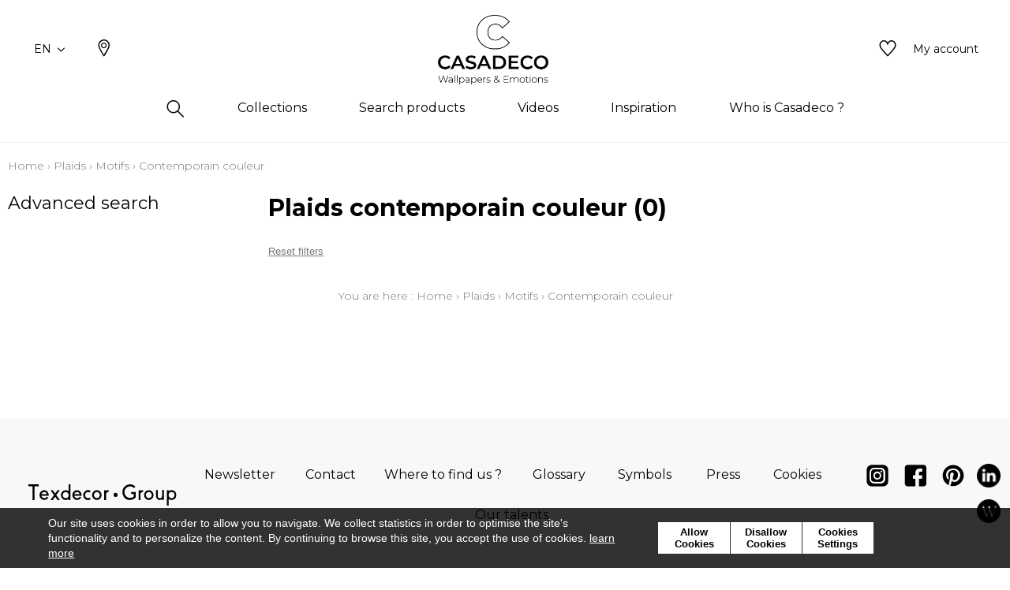

--- FILE ---
content_type: text/html; charset=UTF-8
request_url: https://www.casadeco.com/en/plaid/motifs/contemporain-couleur.html
body_size: 19652
content:
<!doctype html>
<html lang="en-GB">
<head >
    <script>
    var BASE_URL = 'https://www.casadeco.com/en/';
    var require = {
        "baseUrl": "https://www.casadeco.com/static/version1764060498/frontend/texdecor/casadeco/en_GB"
    };
</script>
    <meta charset="utf-8"/>
<meta name="title" content="Contemporain couleur - Motifs - Plaids"/>
<meta name="description" content="Casadeco Contemporain couleur"/>
<meta name="robots" content="INDEX,FOLLOW"/>
<meta name="viewport" content="width=device-width, initial-scale=1.0, user-scalable=no"/>
<title>Contemporain couleur - Motifs - Plaids</title>
<link  rel="stylesheet" type="text/css"  media="all" href="https://www.casadeco.com/static/version1764060498/frontend/texdecor/casadeco/en_GB/mage/calendar.css" />
<link  rel="stylesheet" type="text/css"  media="all" href="https://www.casadeco.com/static/version1764060498/frontend/texdecor/casadeco/en_GB/css/main.css" />
<link  rel="stylesheet" type="text/css"  media="all" href="https://www.casadeco.com/static/version1764060498/frontend/texdecor/casadeco/en_GB/Mageplaza_Core/css/font-awesome.min.css" />
<link  rel="stylesheet" type="text/css"  media="all" href="https://www.casadeco.com/static/version1764060498/frontend/texdecor/casadeco/en_GB/Mageplaza_Core/css/magnific-popup.css" />
<link  rel="stylesheet" type="text/css"  media="all" href="https://www.casadeco.com/static/version1764060498/frontend/texdecor/casadeco/en_GB/Mageplaza_Core/css/owl.carousel.css" />
<link  rel="stylesheet" type="text/css"  media="all" href="https://www.casadeco.com/static/version1764060498/frontend/texdecor/casadeco/en_GB/Mgt_DeveloperToolbar/css/style.css" />
<link  rel="stylesheet" type="text/css"  media="all" href="https://www.casadeco.com/static/version1764060498/frontend/texdecor/casadeco/en_GB/Neosoft_Catalog/css/liste_produits.css" />
<link  rel="stylesheet" type="text/css"  media="all" href="https://www.casadeco.com/static/version1764060498/frontend/texdecor/casadeco/en_GB/Amasty_GdprCookie/css/source/mkcss/amgdprcookie.min.css" />
<script  type="text/javascript"  src="https://www.casadeco.com/static/version1764060498/_cache/merged/0113ec1b15d825f7b14b13ceaf55c494.min.js"></script>
<link  rel="preload" href="https://fonts.googleapis.com" />
<link  rel="preload" href="https://fonts.gstatic.com" />
<link  rel="stylesheet" href="https://fonts.googleapis.com/css2?family=Montserrat:ital,wght@0,100..900;1,100..900&display=swap" />
<link  rel="preload" as="font" type="font/woff2" href="https://fonts.gstatic.com/s/montserrat/v26/JTUQjIg1_i6t8kCHKm459WxRxy7mw9c.woff2" />
<link  rel="preload" as="font" type="font/woff2" href="https://fonts.gstatic.com/s/montserrat/v26/JTUQjIg1_i6t8kCHKm459WxRyS7m.woff2" />
<link  rel="preload" as="font" type="font/woff2" href="https://fonts.gstatic.com/s/montserrat/v26/JTUSjIg1_i6t8kCHKm459Wdhyzbi.woff2" />
<link  rel="preload" as="font" type="font/woff2" href="https://fonts.gstatic.com/s/montserrat/v26/JTUSjIg1_i6t8kCHKm459Wlhyw.woff2" />
<link  rel="icon" type="image/x-icon" href="https://www.casadeco.com/media/favicon/stores/10/favicon-casadeco.ico" />
<link  rel="shortcut icon" type="image/x-icon" href="https://www.casadeco.com/media/favicon/stores/10/favicon-casadeco.ico" />
<link  rel="canonical" href="https://www.casadeco.com/en/plaid/motifs/contemporain-couleur.html" />
<meta name="p:domain_verify" content="2364e6b25ad54906eefc0f61c5c9a302"/>

<!-- Google tag (gtag.js) --> 
<script async src="https://www.googletagmanager.com/gtag/js?id=G-6BFKX2CWF4"></script> <script> 
window.dataLayer = window.dataLayer || []; 
function gtag(){dataLayer.push(arguments);} 
gtag('js', new Date()); 

gtag('config', 'G-6BFKX2CWF4'); 
</script>    <script>
    var BASE_STORE_CODE = 'casadeco_en_GB';
</script>
<!-- BEGIN GOOGLE ANALYTICS CODE -->
<script type="text/x-magento-init">
{
    "*": {
        "Magento_GoogleAnalytics/js/google-analytics": {
            "isCookieRestrictionModeEnabled": 0,
            "currentWebsite": 3,
            "cookieName": "user_allowed_save_cookie",
            "ordersTrackingData": [],
            "pageTrackingData": {"optPageUrl":"","isAnonymizedIpActive":false,"accountId":"UA-173074434-1"}        }
    }
}
</script>
<!-- END GOOGLE ANALYTICS CODE -->


<script data-rocketjavascript="false">
    var MagefanWebP = {

        _canUseWebP: null,

        getUserAgentInfo: function(){
            try {
                var ua = navigator.userAgent,
                    tem,
                    M = ua.match(/(opera|chrome|safari|firefox|msie|trident(?=\/))\/?\s*(\d+)/i) || [];
                if (/trident/i.test(M[1])) {
                    tem = /\brv[ :]+(\d+)/g.exec(ua) || [];
                    return ['IE', (tem[1] || '')];
                }
                if (M[1] === 'Chrome') {
                    tem = ua.match(/\b(OPR|Edge)\/(\d+)/);
                    if (tem != null) {
                        tem = tem.slice(1);
                        tem[0] = tem[0].replace('OPR', 'Opera');
                        return tem;
                    }
                }
                M = M[2] ? [M[1], M[2]] : [navigator.appName, navigator.appVersion, '-?'];
                if ((tem = ua.match(/version\/(\d+)/i)) != null) M.splice(1, 1, tem[1]);
                return M;
            } catch (e) {
                return ['', 0];
            }
        },

        canUseWebP: function(){

            
            if (null !== this._canUseWebP){
                return this._canUseWebP;
            }

            try {
                var elem = document.createElement('canvas');
                if (!!(elem.getContext && elem.getContext('2d'))) {
                    var r = (elem.toDataURL('image/webp').indexOf('data:image/webp') == 0);
                    if (!r) {
                        var ua = this.getUserAgentInfo();
                        if (ua && ua.length > 1) {
                            ua[0] = ua[0].toLowerCase();
                            if ('firefox' == ua[0] && parseInt(ua[1]) >= 65) {
                                this._canUseWebP = true;
                                return this._canUseWebP;
                            }
                            if ('edge' == ua[0] && parseInt(ua[1]) >= 18) {
                                this._canUseWebP = true;
                                return this._canUseWebP;
                            }
                            if ('safari' == ua[0]) {
                                if (navigator.platform.includes('Mac')) {
                                    if (parseInt(ua[1]) >= 16) {
                                        this._canUseWebP = true;
                                    }
                                } else {
                                    if (parseInt(ua[1]) >= 15) {
                                        this._canUseWebP = true;
                                    }
                                }

                                return this._canUseWebP;
                            }
                        }
                    }

                    this._canUseWebP = r;
                    return this._canUseWebP;
                }
                this._canUseWebP = false;
                return this._canUseWebP;
            } catch (e) {
                console.log(e);
                this._canUseWebP = false;
                return this._canUseWebP;
            }
        },

        getOriginWebPImage: function(src) {
            if (src.indexOf('mf_webp') == -1) {
                return src;
            }

            var $array = src.split('/');
            var $imageFormat = '';

            for (var i = 0; i < $array.length; i++) {
                if ($array[i] == "mf_webp") {
                    $imageFormat = $array[i + 1];
                    $array.splice(i, 3);
                    break;
                }
            }
            src = $array.join('/');
            return src.replace('.webp', '.' + $imageFormat);
        },

        getWebUrl: function (imageUrl) {
            /* @var string */
            imageUrl = imageUrl.trim();
            var baseUrl = 'https://www.casadeco.com/';
            var imageFormat = imageUrl.split('.').pop();

            if ('webp' === imageFormat) {
                return imageUrl;
            }

            var mediaBaseUrl = 'https://www.casadeco.com/media/';
            var staticBaseUrl = 'https://www.casadeco.com/static/';

            if (imageUrl.indexOf(mediaBaseUrl) == -1 && imageUrl.indexOf(staticBaseUrl) == -1) {
                return false;
            }

            var imagePath = imageUrl;
            imagePath = imagePath.replace(mediaBaseUrl, 'media/');
            imagePath = imagePath.replace(staticBaseUrl, 'static/');
            imagePath = imagePath.replace(baseUrl + 'pub/media/', 'media/');
            imagePath = imagePath.replace(baseUrl + 'pub/static/', 'static/');
            imagePath = imagePath.replace(/\.(jpg|jpeg|png|JPG|JPEG|PNG|gif|GIF)/i, '.webp');
            imagePath = mediaBaseUrl + 'mf_webp/' + imageFormat + '/' + imagePath;
            imagePath = imagePath.replace('%20', ' ');
            imagePath = imagePath.replace(/version\d{10}\//g, '');
            return imagePath;
        }
    };

    /* MagicToolboxContainer Fix */
    function MagefanWebPMagicToolboxContainerFix()
    {
        if (!MagefanWebP.canUseWebP()) {
            (function(){
                var i;
                var els = document.querySelectorAll(".MagicToolboxContainer a, .MagicToolboxContainer img");
                if (!els) return;
                var el;
                for (i=0; i<els.length; i++) {
                    el = els[i];
                    if (el.href) {
                        el.href = MagefanWebP.getOriginWebPImage(el.href);
                    }

                    if (el.getAttribute('webpimg')) {
                        el.src = MagefanWebP.getOriginWebPImage(el.getAttribute('webpimg'));
                    } else {
                        if (el.src) {
                            el.src = MagefanWebP.getOriginWebPImage(el.src);
                        }
                    }

                    if (el.dataset && el.dataset.image) {
                        el.dataset.image = MagefanWebP.getOriginWebPImage(el.dataset.image);
                    }

                }
            })();
        } else {
            replacePixelMagicToolbox();
            checkIfPixelReplaced();
        }
    }

    function replacePixelMagicToolbox() {
        (function() {
            var i, els = document.querySelectorAll(".MagicToolboxContainer img");

            if (!els) return;
            var el;

            for (i=0; i<els.length; i++) {
                el = els[i];

                if (el.getAttribute('webpimg')) {
                    el.src = el.getAttribute('webpimg');
                }
            }
        })();
    }

    function checkIfPixelReplaced() {
        var intervalCounter = 0,
            waitForMagicToolbox = setInterval(function() {
                if (document.querySelectorAll('figure img[src$="/p.jpg"]').length) {
                    replacePixelMagicToolbox();
                    clearInterval(waitForMagicToolbox);
                }

                if (intervalCounter > 10) {
                    clearInterval(waitForMagicToolbox);
                }

                intervalCounter++;
            }, 500);
    }

    document.addEventListener("DOMContentLoaded", function(){
        if (!MagefanWebP.canUseWebP()) {
            document.body.className += ' no-webp ';

            (function(){
                var i;
                var els = document.querySelectorAll('a[href$=".webp"]');
                if (!els) return;
                var el;
                for (i=0; i<els.length; i++) {
                    el = els[i];
                    if (el.href) {
                        el.href = MagefanWebP.getOriginWebPImage(el.href);
                    }
                }
            })();

        } else {
            document.body.className += ' webp-supported ';
        }
    });
</script>
<script>
    document.addEventListener("DOMContentLoaded", function(e){
        if (!MagefanWebP.canUseWebP()) {
            /* Replace some custom webp images with original one if webp is not supported */
            /* Can add <a> tag in future as well */
            setInterval(function(){
                document.querySelectorAll("img[src$='.webp']:not(.no-origin-webp-img)").forEach(function(el){
                    var scr = el.getAttribute('src');
                    var newScr = MagefanWebP.getOriginWebPImage(scr);

                    if (scr != newScr) {
                        el.setAttribute('src', newScr);
                    } else {
                        el.classList.add('no-origin-webp-img');
                    }
                });

            }, 1000);
        }

        function processLazyPictureImg(img)
        {
            var src = img.getAttribute('src');
            var keys = ['original', 'src', 'lazyload'];
            var original, _original;
            for (var i=0;i<keys.length;i++) {
                _original = img.getAttribute('data-' + keys[i]);
                if (_original) {
                    original = _original;
                    break;
                }
            }
            if (original == src) {

                if (img.getAttribute('data-mf-lazy-picture-img')) return;
                img.setAttribute('data-mf-lazy-picture-img', 1);


                img.parentElement.querySelectorAll('source').forEach(function(el){
                    var srcset = el.getAttribute('srcset');
                    var originalset = el.getAttribute('data-originalset');
                    if (originalset && (originalset != srcset)) {
                        el.setAttribute('srcset', originalset);
                        el.classList.remove('lazyload');
                    }
                });

                var lazyLoader = img.closest('.lazy-loader');
                if (lazyLoader) {
                    lazyLoader.classList.remove('lazy-loader');
                }

                document.querySelectorAll("picture img[src='"+src+"']").forEach(function(img){
                    processLazyPictureImg(img);
                });

            }
        }

        document.querySelectorAll('picture img[data-original],picture img[data-src],picture img[data-lazyload]').forEach(function(el){
            el.addEventListener('load', function(e){
                processLazyPictureImg(e.target);
            });
            processLazyPictureImg(el);
        });
    });
</script>
<style>
    picture.mfwebp source.lazyload,
    picture.mfwebp source.lazy {background:none;content:none;}
</style>
</head>
<body data-container="body" data-mage-init='{"loaderAjax": {}, "loader": { "icon": "https://www.casadeco.com/static/version1764060498/frontend/texdecor/casadeco/en_GB/images/loader-2.gif"}}' class="page-with-filter has-loading page-products categorypath-plaid-motifs-contemporain-couleur category-contemporain-couleur catalog-category-view page-layout-2columns-left">

<div class="loader">
        <div class="lds-roller">
            <div></div>
            <div></div>
            <div></div>
            <div></div>
            <div></div>
            <div></div>
            <div></div>
            <div></div>
        </div>
    </div>
<input type="hidden" id="marque-website" value="CASADECO"/>
<input type="hidden" id="main-marque-website" value="CASADECO"/>

<ff-communication add-params="filterSupportName&#x3D;Plaids,filterSupportName&#x3D;Plaids,filterSupportName&#x3D;Plaids,filterMotifs&#x3D;Contemporain&#x2B;couleur,filterBrand&#x3D;CASADECO" search-immediate="true" url="https&#x3A;&#x2F;&#x2F;textdecor.fact-finder.fr&#x2F;FACT-Finder" version="7.3" channel="caselio-en" use-url-parameter="true" only-search-params="false" disable-single-hit-redirect="true" use-asn="true" use-found-words="false" use-campaigns="true" generate-advisor-tree="false" use-personalization="true" use-semantic-enhancer="true" use-aso="true" use-browser-history="true" use-cache="false" disable-cache="false" currency-code="EUR" currency-country-code="en-GB">
    <ff-middleware>
        <ff-multi-attribute-parsing
                src-property="Attributes"
                store-in-property="Attributes"
                keep-original-in-property="OriginalMultiFilter"
                entry-separator="|"
                key-value-separator="="
        ></ff-multi-attribute-parsing>
    </ff-middleware>
</ff-communication>
<!-- Set FieldRoles -->
<script>
    document.addEventListener('ffReady', function () {
        factfinder.communication.fieldRoles = {"brand":"Brand","campaignProductNumber":"ProductNumber","deeplink":"ProductURL","description":"Description","displayProductNumber":"ProductNumber","ean":"EAN","imageUrl":"ImageURL","masterArticleNumber":"Master","price":"Price","productName":"Name","trackingProductNumber":"ProductNumber"};
    });
</script>
<script type="text/x-magento-init">
    {
        "ff-communication": {
            "Omikron_Factfinder/js/view/ffcommunication": {}
        }
    }
</script>
<script type="text/x-magento-init">
{
  ".search-wrapper": {
    "Omikron_Factfinder/js/search-redirect": {"targetUrl": "https\u003A\u002F\u002Fwww.casadeco.com\u002Fen\u002Ffactfinder\u002Fresult\u002F"}
  }
}
</script>

<script>
    window.guestWishlist = {
        addUrl:'https://www.casadeco.com/en/ecguestwishlist/index/add/',
        isActive: true,
        currentUrl: 'https://www.casadeco.com/en/plaid/motifs/contemporain-couleur.html'// use for add to cart form wishlist sidebar
    };
</script>
<script type="text/x-magento-init">
    {
        "body": {
            "addToWishlist": {"productType":["simple","configurable","virtual","grouped","bundle","downloadable"]}        }
    }
</script>
<script type="text/x-magento-init">
    {
        "*": {
            "mage/cookies": {
                "expires": null,
                "path": "\u002F",
                "domain": ".www.casadeco.com",
                "secure": false,
                "lifetime": "3600"
            }
        }
    }
</script>
    <noscript>
        <div class="message global noscript">
            <div class="content">
                <p>
                    <strong>JavaScript seems to be disabled in your browser.</strong>
                    <span>For the best experience on our site, be sure to turn on Javascript in your browser.</span>
                </p>
            </div>
        </div>
    </noscript>

<script>
    window.cookiesConfig = window.cookiesConfig || {};
    window.cookiesConfig.secure = false;
</script>
<script>
    require.config({
        map: {
            '*': {
                wysiwygAdapter: 'mage/adminhtml/wysiwyg/tiny_mce/tinymce4Adapter'
            }
        }
    });
</script>
<div  id="header"  class="header-wrapper" ><header  id="cs-m-header_cloned"  class="cs-m-header" ><div   class="cs-l-container" ><div   class="cs-m-header_content" ><div   class="cs-m-header_left" ><a class="cs-m-header_menu-mobile js-menu-mobile" id="a_open_mm" href="#"><i class="icon icon-menu "></i></a><div class="cs-m-header_language js-language" data-ui-id="language-switcher" id="switcher-language">
    <div class="language">
        <span class="text">EN<i class="icon icon-chevron-down"></i></span>
        <ul>
                                                                                                            <li class="view-casadeco_fr_FR ">
                        <a href="https://www.casadeco.com/fr/stores/store/redirect/___store/casadeco_fr_FR/___from_store/casadeco_en_GB/uenc/aHR0cHM6Ly93d3cuY2FzYWRlY28uY29tL2ZyL3BsYWlkL21vdGlmcy9jb250ZW1wb3JhaW4tY291bGV1ci5odG1s/">
                            FR                        </a>
                    </li>
                                    </ul>
    </div>
</div>
<a class="cs-m-header_geoloc pr" title="Where to find us ?" href="https://www.casadeco.com/en/storelocator/">
    <i class="hide_on_hover icon icon-geolocalisation"></i>
    <i class="show_on_hover icon icon-geolocalisation-rollover"></i>
</a>
</div><div   class="cs-m-header_right" >
<a href="#" class=" cs-m-header_search pr js-search-open"> <i class="hide_on_hover icon icon-loupe"></i><i
            class="show_on_hover icon icon-loupe-rollover"></i></a>
<a href="https://www.casadeco.com/en/ecguestwishlist/" title="My wishlists" class="cs-m-header_wishlist pr"><i
            class="hide_on_hover icon icon-heart"></i><i class="show_on_hover icon icon-heart-rollover"></i></a>
<a href="https://espacepro.texdecor.com?from=Casadeco" target="_blank" class="cs-m-header_espace-pro cs-c-link cs-c-link--simple">
    <span class="no-connect-esp" style="display: none">Trade login</span>
    <span class="connect-esp">My account</span>
</a>
<script type="text/x-magento-init">
    {
        "*": {
            "Neosoft_Catalog/js/product/connect": {
                "AjaxUrl": "https://espacepro.texdecor.com/customer/account/status?isAjax=true"
            }
        }
    }
</script>
</div><a
    class="cs-m-header_logo"
    href="https://www.casadeco.com/en/"
    title="Casadeco"
    aria-label="store logo">
    <picture class="mfwebp">                <source          title="Casadeco"     type="image/webp" srcset="https://www.casadeco.com/media/mf_webp/jpg/static/frontend/texdecor/casadeco/en_GB/img/casadeco/logo_casadeco.webp">                 <img data-webpconverted="1" src="https://www.casadeco.com/static/version1764060498/frontend/texdecor/casadeco/en_GB/img/casadeco/logo_casadeco.jpg"         title="Casadeco"         alt="Casadeco"    /></picture>
</a>

<div   class="header content" >

<div class="cs-m-search search-wrapper">
    <div class="cs-m-search_content top-search-box">
        <div class="cs-m-search_input"> <i class="icon icon-loupe"></i>
            <ff-searchbox class="ff-searchbox" suggest-onfocus="true" use-suggest="true" select-onclick="true">
                <input class="js-autocomplete-open" onfocus='jQuery(".ffw-suggestContainer").addClass("open")' />
            </ff-searchbox>

            <button class="before-search"><i class="icon icon-loupe"></i><span>Search</span></button>
            <ff-searchbutton>
                <button></button>
            </ff-searchbutton>
            <ff-suggest layout="block" unresolved class="ff-suggest-js ff-suggest-css">
    <section class="cs-m-search_col cs-m-search_col--suggestion" data-container="searchTerm">
        <div class="cs-m-search_title">Search suggestions</div>
        <ul class="cs-m-search_list">
            <ff-suggest-item type="searchTerm">
                <li class="cs-m-search_item">
                    <a href="#">
                        <div class="cs-m-search_name">{{{name}}} ({{hitCount}})</div>
                    </a>
                </li>
            </ff-suggest-item>
        </ul>
    </section>
    <section class="cs-m-search_col" data-container="name">
        <div class="cs-m-search_title">Products</div>
        <ul class="cs-m-search_list">
            <ff-suggest-item type="name">
                <li class="cs-m-search_item">
                    <a href="{{attributes.ProductURL}}" data-redirect="{{attributes.ProductURL}}">
                        <div class="cs-m-search_img"><img data-image="{{{suggestions.image}}}"></div>
                        <div class="cs-m-search_text">
                            <div class="cs-m-search_name">{{{name}}}</div>
                            <div class="cs-m-search_type">{{attributes.SupportName}}</div>
                        </div>
                    </a>
                </li>
            </ff-suggest-item>
        </ul>
        <a class="cs-m-search_voir-tout product" href="javascript:getRedirectAllProduct('https://www.casadeco.com/en/')">See all products            <i class=" icon icon-arrow-right "></i></a>
    </section>
    <section class="cs-m-search_col" data-container="collection">
        <div class="cs-m-search_title">Collections</div>
        <ul class="cs-m-search_list">
            <ff-suggest-item type="collection">
                <li class="cs-m-search_item cs-m-search_item--collection">
                    <a href="{{attributes.URL}}" data-redirect="{{attributes.URL}}">
                        <div class="cs-m-search_img"><img data-image="{{{suggestions.image}}}"></div>
                        <div class="cs-m-search_text">
                            <div class="cs-m-search_name">{{{name}}}</div>
                        </div>
                    </a>
                </li>
            </ff-suggest-item>
        </ul>
        <a href="https://www.casadeco.com/en/collections" class="cs-m-search_voir-tout">See all collections            <i class=" icon icon-arrow-right "></i></a>
    </section>
</ff-suggest>
        </div>
        <div class="cs-m-search_reset">
            <button type="reset" value="Reset" onclick='jQuery(".cs-m-search").removeClass("open");jQuery(".ffw-suggestContainer").removeClass("open");jQuery(".ff-suggest-js > div").removeClass("open")'> <i class="icon icon-croix"></i>
            </button>
        </div>

</div>

<div data-block="minicart" class="minicart-wrapper">
    <a class="action showcart" href="https://www.casadeco.com/en/checkout/cart/"
       data-bind="scope: 'minicart_content'">
        <span class="text">My Cart</span>
        <span class="counter qty empty"
              data-bind="css: { empty: !!getCartParam('summary_count') == false && !isLoading() }, blockLoader: isLoading">
            <span class="counter-number"><!-- ko text: getCartParam('summary_count') --><!-- /ko --></span>
            <span class="counter-label">
            <!-- ko if: getCartParam('summary_count') -->
                <!-- ko text: getCartParam('summary_count') --><!-- /ko -->
                <!-- ko i18n: 'items' --><!-- /ko -->
            <!-- /ko -->
            </span>
        </span>
    </a>
            <div class="block block-minicart"
             data-role="dropdownDialog"
             data-mage-init='{"dropdownDialog":{
                "appendTo":"[data-block=minicart]",
                "triggerTarget":".showcart",
                "timeout": "2000",
                "closeOnMouseLeave": false,
                "closeOnEscape": true,
                "triggerClass":"active",
                "parentClass":"active",
                "buttons":[]}}'>
            <div id="minicart-content-wrapper" data-bind="scope: 'minicart_content'">
                <!-- ko template: getTemplate() --><!-- /ko -->
            </div>
                    </div>
        <script>
        window.checkout = {"shoppingCartUrl":"https:\/\/www.casadeco.com\/en\/checkout\/cart\/","checkoutUrl":"https:\/\/www.casadeco.com\/en\/checkout\/","updateItemQtyUrl":"https:\/\/www.casadeco.com\/en\/checkout\/sidebar\/updateItemQty\/","removeItemUrl":"https:\/\/www.casadeco.com\/en\/checkout\/sidebar\/removeItem\/","imageTemplate":"Magento_Catalog\/product\/image_with_borders","baseUrl":"https:\/\/www.casadeco.com\/en\/","minicartMaxItemsVisible":5,"websiteId":"3","maxItemsToDisplay":10,"storeId":"10","storeGroupId":"3","customerLoginUrl":"https:\/\/www.casadeco.com\/en\/customer\/account\/login\/referer\/aHR0cHM6Ly93d3cuY2FzYWRlY28uY29tL2VuL3BsYWlkL21vdGlmcy9jb250ZW1wb3JhaW4tY291bGV1ci5odG1s\/","isRedirectRequired":false,"autocomplete":"off","captcha":{"user_login":{"isCaseSensitive":false,"imageHeight":50,"imageSrc":"","refreshUrl":"https:\/\/www.casadeco.com\/en\/captcha\/refresh\/","isRequired":false,"timestamp":1768897576}}};
    </script>
    <script type="text/x-magento-init">
    {
        "[data-block='minicart']": {
            "Magento_Ui/js/core/app": {"components":{"minicart_content":{"children":{"subtotal.container":{"children":{"subtotal":{"children":{"subtotal.totals":{"config":{"display_cart_subtotal_incl_tax":0,"display_cart_subtotal_excl_tax":1,"template":"Magento_Tax\/checkout\/minicart\/subtotal\/totals"},"children":{"subtotal.totals.msrp":{"component":"Magento_Msrp\/js\/view\/checkout\/minicart\/subtotal\/totals","config":{"displayArea":"minicart-subtotal-hidden","template":"Magento_Msrp\/checkout\/minicart\/subtotal\/totals"}}},"component":"Magento_Tax\/js\/view\/checkout\/minicart\/subtotal\/totals"}},"component":"uiComponent","config":{"template":"Magento_Checkout\/minicart\/subtotal"}}},"component":"uiComponent","config":{"displayArea":"subtotalContainer"}},"item.renderer":{"component":"uiComponent","config":{"displayArea":"defaultRenderer","template":"Magento_Checkout\/minicart\/item\/default"},"children":{"item.image":{"component":"Magento_Catalog\/js\/view\/image","config":{"template":"Magento_Catalog\/product\/image","displayArea":"itemImage"}},"checkout.cart.item.price.sidebar":{"component":"uiComponent","config":{"template":"Magento_Checkout\/minicart\/item\/price","displayArea":"priceSidebar"}}}},"extra_info":{"component":"uiComponent","config":{"displayArea":"extraInfo"}},"promotion":{"component":"uiComponent","config":{"displayArea":"promotion"}}},"config":{"itemRenderer":{"default":"defaultRenderer","simple":"defaultRenderer","virtual":"defaultRenderer"},"template":"Magento_Checkout\/minicart\/content"},"component":"Magento_Checkout\/js\/view\/minicart"}},"types":[]}        },
        "*": {
            "Magento_Ui/js/block-loader": "https\u003A\u002F\u002Fwww.casadeco.com\u002Fstatic\u002Fversion1764060498\u002Ffrontend\u002Ftexdecor\u002Fcasadeco\u002Fen_GB\u002Fimages\u002Floader\u002D1.gif"
        }
    }
    </script>
</div>


</div></div></div>    <div class="sections ">
                <div class="section-items -items"
             data-mage-init='{"tabs":{"openedState":"active"}}'>
                                            <div class="section-item-title -item-title"
                     data-role="collapsible">
                    <a class="-item-switch"
                       data-toggle="switch" href="#store.menu">
                                            </a>
                </div>
                <div class="section-item-content -item-content"
                     id="store.menu"
                     data-role="content">
                    
              <ul class="cs-c-navigation">
                  <li>
                      <a class="cs-c-navigation_search js-search-open" href="#">
                          <i class="hide_on_hover icon icon-loupe"></i><i class="show_on_hover icon icon-loupe-rollover"></i>
                      </a>
                  </li>
                  <li class="level0 dropdown bss-megamenu-fw level-top  ui-menu-item">
                    <a class="js-has-children js-touch js-hover level-top ui-corner-all" href="#" ><span>Collections</span></a><div class="cs-c-navigation_submenu"><div class="row"><div class="col-sm-12"><ul class="cs-m-menu-photos">
            <li>
                            <a href="https://www.casadeco.com/en/collections/index/index/type/8300/">
                    <picture>
                            <source srcset="https://www.misia-paris.com/media/collections/tmp/options/ANNEES-FOLLES-ANFO-REVUE-bleu-petrole-vert-201076721-B_1.jpg" type="image/jpeg"
                                data-srcset="https://www.misia-paris.com/media/collections/tmp/options/ANNEES-FOLLES-ANFO-REVUE-bleu-petrole-vert-201076721-B_1.jpg">&nbsp<img
                                class="cs-m-menu-photos_img" src="https://www.misia-paris.com/media/collections/tmp/options/ANNEES-FOLLES-ANFO-REVUE-bleu-petrole-vert-201076721-B_1.jpg"
                                alt="">
                    </picture>
                    <span class="cs-m-menu-photos_title">Wallpapers</span>
                </a>
                    </li>
            <li>
                            <a href="https://www.casadeco.com/en/collections/index/index/type/8316/">
                    <picture>
                            <source srcset="https://www.misia-paris.com/media/collections/tmp/options/MATERA-MATA-FRESCO-panoramique-201181005-201181003-201181004_1.jpg" type="image/jpeg"
                                data-srcset="https://www.misia-paris.com/media/collections/tmp/options/MATERA-MATA-FRESCO-panoramique-201181005-201181003-201181004_1.jpg">&nbsp<img
                                class="cs-m-menu-photos_img" src="https://www.misia-paris.com/media/collections/tmp/options/MATERA-MATA-FRESCO-panoramique-201181005-201181003-201181004_1.jpg"
                                alt="">
                    </picture>
                    <span class="cs-m-menu-photos_title">Wallpanels</span>
                </a>
                    </li>
            <li>
                            <a href="https://www.casadeco.com/en/collections/index/index/type/275/">
                    <picture>
                            <source srcset="https://www.misia-paris.com/media/collections/tmp/options/CASADECO_ONCE-UPON-A-TIME-OUAT-FOREST-tissu-vert-amande-88497258_1.jpg" type="image/jpeg"
                                data-srcset="https://www.misia-paris.com/media/collections/tmp/options/CASADECO_ONCE-UPON-A-TIME-OUAT-FOREST-tissu-vert-amande-88497258_1.jpg">&nbsp<img
                                class="cs-m-menu-photos_img" src="https://www.misia-paris.com/media/collections/tmp/options/CASADECO_ONCE-UPON-A-TIME-OUAT-FOREST-tissu-vert-amande-88497258_1.jpg"
                                alt="">
                    </picture>
                    <span class="cs-m-menu-photos_title">Fabrics</span>
                </a>
                    </li>
    </ul>
</div></div></div></li><li class="level0 dropdown bss-megamenu-fw level-top  ui-menu-item">
                    <a class="js-has-children js-touch js-hover level-top ui-corner-all" href="#" ><span>Search products</span></a><div class="cs-c-navigation_submenu">
                        <ul class="cs-m-menu-tab"><li><span class="brand_title">CASADECO</span></li><li class=" hovered touched "><a class="js-touch js-hover js-has-children" href="https://www.casadeco.com/en/catalog/category/view/s/papier-peint/id/956/">Wallpapers</a><ul class="cs-m-menu-tab_right"><li>
                         <span class="title">Family</span><ul><li><a href="https://www.casadeco.com/en/catalog/category/view/s/uni-faux-unis-texture/id/1464/">Plains/semi-plains/textures</a></li><li><a href="https://www.casadeco.com/en/catalog/category/view/s/dessins/id/958/">Design styles</a></li><li><a href="https://www.casadeco.com/en/catalog/category/view/s/petits-motifs/id/960/">Small patterns</a></li></ul></li><li>
                         <span class="title">Colors</span><ul><li><a href="https://www.casadeco.com/en/catalog/category/view/s/blanc/id/966/">White</a></li><li><a href="https://www.casadeco.com/en/catalog/category/view/s/beige/id/965/">Beige</a></li><li><a href="https://www.casadeco.com/en/catalog/category/view/s/jaune/id/969/">Yellow</a></li><li><a href="https://www.casadeco.com/en/catalog/category/view/s/vert/id/976/">Green</a></li><li><a href="https://www.casadeco.com/en/catalog/category/view/s/bleu/id/967/">Blue</a></li><li><a href="https://www.casadeco.com/en/catalog/category/view/s/rose/id/974/">Pink</a></li><li><a href="https://www.casadeco.com/en/catalog/category/view/s/orange/id/973/">Orange</a></li><li><a href="https://www.casadeco.com/en/catalog/category/view/s/rouge/id/975/">Red</a></li><li><a href="https://www.casadeco.com/en/catalog/category/view/s/violet/id/977/">Purple</a></li><li><a href="https://www.casadeco.com/en/catalog/category/view/s/marron/id/970/">Brown</a></li><li><a href="https://www.casadeco.com/en/catalog/category/view/s/gris/id/968/">Grey</a></li><li><a href="https://www.casadeco.com/en/catalog/category/view/s/noir/id/972/">Black</a></li><li><a href="https://www.casadeco.com/en/catalog/category/view/s/multicouleurs/id/971/">Multicolored</a></li></ul></li><li>
                         <span class="title">Design styles</span><ul><li><a href="https://www.casadeco.com/en/catalog/category/view/s/abstrait/id/979/">Abstract</a></li><li><a href="https://www.casadeco.com/en/catalog/category/view/s/animal/id/980/">Animal</a></li><li><a href="https://www.casadeco.com/en/catalog/category/view/s/carreaux/id/981/">Tiles</a></li><li><a href="https://www.casadeco.com/en/catalog/category/view/s/chevron/id/982/">Herringbone</a></li><li><a href="https://www.casadeco.com/en/catalog/category/view/s/enfant-ado/id/985/">Child/teen</a></li><li><a href="https://www.casadeco.com/en/catalog/category/view/s/ethnique/id/986/">Ethnic</a></li><li><a href="https://www.casadeco.com/en/catalog/category/view/s/faux-uni-texture/id/987/">Semi-plains/textures</a></li><li><a href="https://www.casadeco.com/en/catalog/category/view/s/figuratif/id/988/">Figurative</a></li><li><a href="https://www.casadeco.com/en/catalog/category/view/s/floral/id/989/">Floral</a></li><li><a href="https://www.casadeco.com/en/catalog/category/view/s/ornemental/id/994/">Ornamental</a></li><li><a href="https://www.casadeco.com/en/catalog/category/view/s/petit-motif/id/995/">Small patterns</a></li><li><a href="https://www.casadeco.com/en/catalog/category/view/s/rayure/id/996/">Stripe</a></li><li><a href="https://www.casadeco.com/en/catalog/category/view/s/uni/id/997/">Plains</a></li></ul></li><li class="colImg"><ul><li><p><picture class="mfwebp">                <source  width="217" height="279" type="image/webp" srcset="https://www.casadeco.com/media/mf_webp/jpg/media/ANNEES-FOLLES-ANFO-LE-TOUT-PARIS-vert-canopee-201037810-A.webp">                 <img data-webpconverted="1" src="https://www.casadeco.com/media/ANNEES-FOLLES-ANFO-LE-TOUT-PARIS-vert-canopee-201037810-A.jpg" alt="" width="217" height="279"></picture></p></li><li class="voir_tout"><a href="https://www.casadeco.com/en/catalog/category/view/s/papier-peint/id/956/">See all wallpapers</a></li></ul></li></ul></li><li class=" hovered touched "><a class="js-touch js-hover js-has-children" href="https://www.casadeco.com/en/catalog/category/view/s/frise/id/3/">Borders</a><ul class="cs-m-menu-tab_right"><li>
                         <span class="title">Colors</span><ul><li><a href="https://www.casadeco.com/en/catalog/category/view/s/blanc/id/13/">White</a></li><li><a href="https://www.casadeco.com/en/catalog/category/view/s/beige/id/12/">Beige</a></li><li><a href="https://www.casadeco.com/en/catalog/category/view/s/jaune/id/16/">Yellow</a></li><li><a href="https://www.casadeco.com/en/catalog/category/view/s/vert/id/23/">Green</a></li><li><a href="https://www.casadeco.com/en/catalog/category/view/s/bleu/id/14/">Blue</a></li><li><a href="https://www.casadeco.com/en/catalog/category/view/s/rose/id/21/">Pink</a></li><li><a href="https://www.casadeco.com/en/catalog/category/view/s/orange/id/20/">Orange</a></li><li><a href="https://www.casadeco.com/en/catalog/category/view/s/violet/id/24/">Purple</a></li></ul></li><li class="colImg"><ul><li><p><picture class="mfwebp">                <source  width="228" height="307" type="image/webp" srcset="https://www.casadeco.com/media/mf_webp/jpg/media/ANNEES-FOLLES.webp">                 <img data-webpconverted="1" src="https://www.casadeco.com/media/ANNEES-FOLLES.jpg" alt="" width="228" height="307"></picture></p></li><li class="voir_tout"><a href="https://www.casadeco.com/en/catalog/category/view/s/frise/id/3/">See all borders</a></li></ul></li></ul></li><li class=" hovered touched "><a class="js-touch js-hover js-has-children" href="https://www.casadeco.com/en/catalog/category/view/s/panoramique/id/47/">Wallpanels</a><ul class="cs-m-menu-tab_right"><li>
                         <span class="title">Family</span><ul><li><a href="https://www.casadeco.com/en/catalog/category/view/s/dessins/id/49/">Drawings</a></li></ul></li><li>
                         <span class="title">Colors</span><ul><li><a href="https://www.casadeco.com/en/catalog/category/view/s/blanc/id/57/">White</a></li><li><a href="https://www.casadeco.com/en/catalog/category/view/s/beige/id/56/">Beige</a></li><li><a href="https://www.casadeco.com/en/catalog/category/view/s/jaune/id/60/">Yellow</a></li><li><a href="https://www.casadeco.com/en/catalog/category/view/s/vert/id/67/">Green</a></li><li><a href="https://www.casadeco.com/en/catalog/category/view/s/bleu/id/58/">Blue</a></li><li><a href="https://www.casadeco.com/en/catalog/category/view/s/rose/id/65/">Pink</a></li><li><a href="https://www.casadeco.com/en/catalog/category/view/s/orange/id/64/">Orange</a></li><li><a href="https://www.casadeco.com/en/catalog/category/view/s/rouge/id/66/">Red</a></li><li><a href="https://www.casadeco.com/en/catalog/category/view/s/violet/id/68/">Purple</a></li><li><a href="https://www.casadeco.com/en/catalog/category/view/s/marron/id/61/">Brown</a></li><li><a href="https://www.casadeco.com/en/catalog/category/view/s/gris/id/59/">Grey</a></li><li><a href="https://www.casadeco.com/en/catalog/category/view/s/noir/id/63/">Black</a></li><li><a href="https://www.casadeco.com/en/catalog/category/view/s/multicouleurs/id/62/">Multicolored</a></li></ul></li><li>
                         <span class="title">Design styles</span><ul><li><a href="https://www.casadeco.com/en/catalog/category/view/s/abstrait/id/70/">Abstract</a></li><li><a href="https://www.casadeco.com/en/catalog/category/view/s/contemporain-couleur/id/74/">Contemporary color</a></li><li><a href="https://www.casadeco.com/en/catalog/category/view/s/enfant-ado/id/76/">Child/teen</a></li><li><a href="https://www.casadeco.com/en/catalog/category/view/s/ethnique/id/77/">Ethnic</a></li><li><a href="https://www.casadeco.com/en/catalog/category/view/s/faux-uni-texture/id/78/">Semi-plains/textures</a></li><li><a href="https://www.casadeco.com/en/catalog/category/view/s/figuratif/id/79/">Figurative</a></li><li><a href="https://www.casadeco.com/en/catalog/category/view/s/floral/id/80/">Floral</a></li><li><a href="https://www.casadeco.com/en/catalog/category/view/s/imitant-trompe-l-oeil/id/82/">Imitating optical illusion</a></li><li><a href="https://www.casadeco.com/en/catalog/category/view/s/imitant-trompe-oeil/id/83/">Imitating optical illusion</a></li><li><a href="https://www.casadeco.com/en/catalog/category/view/s/rayure/id/87/">Stripe</a></li><li><a href="https://www.casadeco.com/en/catalog/category/view/s/vegetal/id/89/">Vegetal</a></li></ul></li><li class="colImg"><ul><li></li><li class="voir_tout"><a href="https://www.casadeco.com/en/catalog/category/view/s/panoramique/id/47/">See all wallpanel</a></li></ul></li></ul></li><li class=" hovered touched "><a class="js-touch js-hover js-has-children" href="https://www.casadeco.com/en/catalog/category/view/s/tissus/id/355/">Fabrics</a><ul class="cs-m-menu-tab_right"><li>
                         <span class="title">Family</span><ul><li><a href="https://www.casadeco.com/en/catalog/category/view/s/unis/id/362/">Plains</a></li><li><a href="https://www.casadeco.com/en/catalog/category/view/s/faux-unis-texture/id/358/">Semi-plains/textures</a></li><li><a href="https://www.casadeco.com/en/catalog/category/view/s/dessins/id/357/">Drawings</a></li><li><a href="https://www.casadeco.com/en/catalog/category/view/s/petits-motifs/id/359/">Small patterns</a></li></ul></li><li>
                         <span class="title">Colors</span><ul><li><a href="https://www.casadeco.com/en/catalog/category/view/s/blanc/id/365/">White</a></li><li><a href="https://www.casadeco.com/en/catalog/category/view/s/beige/id/364/">Beige</a></li><li><a href="https://www.casadeco.com/en/catalog/category/view/s/jaune/id/368/">Yellow</a></li><li><a href="https://www.casadeco.com/en/catalog/category/view/s/vert/id/375/">Green</a></li><li><a href="https://www.casadeco.com/en/catalog/category/view/s/bleu/id/366/">Blue</a></li><li><a href="https://www.casadeco.com/en/catalog/category/view/s/rose/id/373/">Pink</a></li><li><a href="https://www.casadeco.com/en/catalog/category/view/s/orange/id/372/">Orange</a></li><li><a href="https://www.casadeco.com/en/catalog/category/view/s/rouge/id/374/">Red</a></li><li><a href="https://www.casadeco.com/en/catalog/category/view/s/violet/id/376/">Purple</a></li><li><a href="https://www.casadeco.com/en/catalog/category/view/s/marron/id/369/">Brown</a></li><li><a href="https://www.casadeco.com/en/catalog/category/view/s/gris/id/367/">Grey</a></li><li><a href="https://www.casadeco.com/en/catalog/category/view/s/noir/id/371/">Black</a></li><li><a href="https://www.casadeco.com/en/catalog/category/view/s/multicouleurs/id/370/">Multicolored</a></li></ul></li><li>
                         <span class="title">Types</span><ul><li><a href="https://www.casadeco.com/en/catalog/category/view/s/laine/id/1068/">Wool</a></li><li><a href="https://www.casadeco.com/en/catalog/category/view/s/velours/id/1083/">Velvet</a></li><li><a href="https://www.casadeco.com/en/catalog/category/view/s/taffetas/id/1080/">Taffeta</a></li><li><a href="https://www.casadeco.com/en/catalog/category/view/s/aspect-soie/id/1050/">Silk aspect</a></li><li><a href="https://www.casadeco.com/en/catalog/category/view/s/satin/id/1078/">Satin</a></li><li><a href="https://www.casadeco.com/en/catalog/category/view/s/polyester/id/1075/">Polyester</a></li><li><a href="https://www.casadeco.com/en/catalog/category/view/s/aspect-lin/id/1047/">Linen aspect</a></li><li><a href="https://www.casadeco.com/en/catalog/category/view/s/lin/id/1069/">Linen</a></li><li><a href="https://www.casadeco.com/en/catalog/category/view/s/inspiration-cuir/id/1064/">Leather inspiration</a></li><li><a href="https://www.casadeco.com/en/catalog/category/view/s/inspiration-fourrure/id/1065/">Fur inspiration</a></li><li><a href="https://www.casadeco.com/en/catalog/category/view/s/aspect-coton/id/1045/">Cotton aspect</a></li><li><a href="https://www.casadeco.com/en/catalog/category/view/s/coton/id/1054/">Cotton</a></li></ul></li><li class="colImg"><ul><li><p><picture class="mfwebp">                <source  width="217" height="279" type="image/webp" srcset="https://www.casadeco.com/media/mf_webp/jpg/media/CASADECO_ONCE-UPON-A-TIME-OUAT-FOREST-tissu-vert-amande-88497258.webp">                 <img data-webpconverted="1" src="https://www.casadeco.com/media/CASADECO_ONCE-UPON-A-TIME-OUAT-FOREST-tissu-vert-amande-88497258.jpg" alt="" width="217" height="279"></picture></p></li><li class="voir_tout"><a href="https://www.casadeco.com/en/catalog/category/view/s/tissus/id/355/">See all fabrics</a></li></ul></li></ul></li></ul></div></li><li class="level0 dropdown level-top  ui-menu-item">
                    <a class=" js-touch js-hover level-top ui-corner-all" href="https://www.casadeco.com/en/videos/" ><span>Videos</span></a><div class="cs-c-navigation_submenu">
    <ul class="cs-m-menu-tab">
            </ul>
</div>
</li><li class="level0 dropdown bss-megamenu-fw level-top  ui-menu-item">
                    <a class="js-has-children js-touch js-hover level-top ui-corner-all" href="#" ><span>Inspiration</span></a><div class="cs-c-navigation_submenu"><div class="row"><div class="col-sm-12"><div class="widget block block-static-block">
    </div>
 <div class="widget block block-static-block">
    <ul class="cs-m-menu-photos">
<li><a href="https://www.casadeco.com/en/blog.html/"> <picture class="image-loaded"><picture class="mfwebp">                <source  width="264" height="264" type="image/webp" srcset="https://www.casadeco.com/media/mf_webp/jpg/media/CASADECO_WONDERWALLS2-ASPIRATIONS.webp">                 <img data-webpconverted="1" class="cs-m-menu-photos_img lazyloaded" src="https://www.casadeco.com/media/CASADECO_WONDERWALLS2-ASPIRATIONS.jpg" alt="Galerie videos" width="264" height="264"></picture></picture> <span class="cs-m-menu-photos_title">News</span> </a></li>
<li><a href="https://www.casadeco.com/en/tendances/liste/"> <picture class="image-loaded"><picture class="mfwebp">                <source  width="264" height="264" type="image/webp" srcset="https://www.casadeco.com/media/mf_webp/jpg/media/CASADECO_COLOR-GAME-RIBBON-GAME-bleu-200646767-1-ASPIRATIONS_1.webp">                 <img data-webpconverted="1" class="cs-m-menu-photos_img lazyloaded" src="https://www.casadeco.com/media/CASADECO_COLOR-GAME-RIBBON-GAME-bleu-200646767-1-ASPIRATIONS_1.jpg" alt="Tendances" width="264" height="264"></picture></picture> <span class="cs-m-menu-photos_title">Trend</span></a></li>
<li><a href="https://www.casadeco.com/en/brochure/"><picture><picture class="mfwebp">                <source  width="264" height="264" type="image/webp" srcset="https://www.casadeco.com/media/mf_webp/jpg/media/entreebrochureCAD_1.webp">                 <img data-webpconverted="1" src="https://www.casadeco.com/media/entreebrochureCAD_1.jpg" alt="Brochures" width="264" height="264"></picture>&nbsp;</picture><span class="cs-m-menu-photos_title">Brochure</span> </a></li>
</ul></div>
</div></div></div></li><li class="level0 dropdown level-top  ui-menu-item">
                    <a class=" js-touch js-hover level-top ui-corner-all" href="https://www.casadeco.com/en/marque/" ><span>Who is Casadeco ?</span></a><div class="cs-c-navigation_submenu">
    <ul class="cs-m-menu-tab">
            </ul>
</div>
</li>                            </ul>



                </div>
                    </div>
    </div>
</header></div><div  id="page"  class="page-wrapper" ><main   class="cs-l-main" ><a id="contentarea" tabindex="-1"></a>
<div   class="cs-l-container cs-l-container--product-list" >    <div class="cs-c-breadcrumbs ">
        <span xmlns:v="http://rdf.data-vocabulary.org/#">
            <span typeof="v:Breadcrumb">
                                                                            <a rel="v:url" property="v:title" href="https://www.casadeco.com/en/" title="Go to Home Page">Home</a>
                        ›
                                                                                <a rel="v:url" property="v:title" href="https://www.casadeco.com/en/plaid.html" title="">Plaids</a>
                        ›
                                                                                <a rel="v:url" property="v:title" href="https://www.casadeco.com/en/plaid/motifs.html" title="">Motifs</a>
                        ›
                                                                                <span class="breadcrumb_last">Contemporain couleur</span>
                                                </span>
        </span>
    </div>
<div   class="page messages" ><div data-placeholder="messages"></div>
<div data-bind="scope: 'messages'">
    <!-- ko if: cookieMessages && cookieMessages.length > 0 -->
    <div role="alert" data-bind="foreach: { data: cookieMessages, as: 'message' }" class="messages">
        <div data-bind="attr: {
            class: 'message-' + message.type + ' ' + message.type + ' message',
            'data-ui-id': 'message-' + message.type
        }">
            <div data-bind="html: $parent.prepareMessageForHtml(message.text)"></div>
        </div>
    </div>
    <!-- /ko -->

    <!-- ko if: messages().messages && messages().messages.length > 0 -->
    <div role="alert" data-bind="foreach: { data: messages().messages, as: 'message' }" class="messages">
        <div data-bind="attr: {
            class: 'message-' + message.type + ' ' + message.type + ' message',
            'data-ui-id': 'message-' + message.type
        }">
            <div data-bind="html: $parent.prepareMessageForHtml(message.text)"></div>
        </div>
    </div>
    <!-- /ko -->
</div>
<script type="text/x-magento-init">
    {
        "*": {
            "Magento_Ui/js/core/app": {
                "components": {
                        "messages": {
                            "component": "Magento_Theme/js/view/messages"
                        }
                    }
                }
            }
    }
</script>
</div><div   class="columns" ><div   class="column main" ><div   class="cs-l-page--product-list" ><div class="cs-l-page_filters">
    <div class="js-to-scroll">
        <div id="list-filter" class="cs-m-filter">
            <div class="cs-m-filter_header">
                <div class="cs-m-filter_title">
                    <button class="cs-c-btn cs-c-btn--icon cs-m-filter_close js-filter-close" type="button">
                        <i class="icon icon-chevron-left"></i></button>
                    <span>Advanced search</span>
                </div>
                <button class="cs-c-link cs-m-filter_delete js-uncheck-all" data-content=".cs-m-filter_list" type="button">
                    <ff-asn-remove-all-filter remove-params>Reset filters</ff-asn-remove-all-filter>
                </button>
            </div>
            <ff-asn align="vertical" unresolved class="cs-m-filter_list">
                <!--use this as a default template for all groups-->
                <ff-asn-group for-group="all" class="cs-m-filter_row js-box_limitable ff-asn-group-css" opened>
                    <ff-asn-group-element class="ff-asn-group-element-css">
                        <div slot="selected" class="cs-m-field--checkbox">
                            <input id="filter-{{group.groupOrder}}-{{element.filterId}}" class="cs-m-field_input" name="" type="checkbox" checked><label for="filter-{{group.groupOrder}}-{{element.filterId}}" class="cs-m-field_label ">{{element.name}}</label>
                        </div>
                        <div slot="unselected" class="cs-m-field--checkbox">
                            <input id="filter-{{group.groupOrder}}-{{element.filterId}}" class="cs-m-field_input" name="" type="checkbox"><label for="filter-{{group.groupOrder}}-{{element.filterId}}" class="cs-m-field_label ">{{element.name}}</label>
                        </div>
                    </ff-asn-group-element>

                    <div slot="groupCaption" class="cs-m-filter_label">
                        {{group.name}}
                        <i class="icon icon-chevron-down"></i><i class="icon icon-chevron-up"></i>
                    </div>


                    <div opened data-container="detailedLinks" class="cs-m-filter_content">
                        <!--we'll show all links which should be displayed immediately aside this element-->
                        <div data-content="detailedLinks" class="cs-m-filter_list cs-m-filter_list--checkbox js-box_limitable limited"></div>

                        <div class="marginBottom"></div>
                    </div>
                    <!--use this container for automatically showing the hiddenLinks container on tap-->
                    <div data-container="showMore">
                        <span class="cs-m-filter_more"><button class="js-plus"><i class="icon icon-chevron-down"></i> Show More</button></span>
                        <!-- set the padding on an inner element so we don't suffer from height 0 + padding issues-->

                    </div>
                    <div data-container="hiddenLinks" class="cs-m-filter_content">
                        <!--we'll hide all links which should NOT be displayed immediately aside this element-->
                        <div data-content="hiddenLinks" class="cs-m-filter_list cs-m-filter_list--checkbox js-box_limitable limited"></div>

                        <!--use this container for automatically hiding the hiddenLinks container on tap-->
                        <div data-container="showLess">

                            <!-- set the padding on an inner element so we don't suffer from height 0 + padding issues-->
                            <span class="cs-m-filter_more"><button class="js-moins"><i class=" icon icon-chevron-up"></i> Show Less</button></span>
                        </div>
                        <div class="marginBottom"></div>
                    </div>
                </ff-asn-group>
                <ff-asn-group for-group="Colors" class="cs-m-filter_row js-box_limitable ff-asn-group-css" opened>
                    <ff-asn-group-element class="ff-asn-group-element-css">
                        <label slot="selected" for="filter-{{group.groupOrder}}-{{element.filterId}}" class="cs-m-field--color">
                            <input id="filter-{{group.groupOrder}}-{{element.filterId}}" class="cs-m-field_input" name="color" type="checkbox" checked/>
                            {{#element.hexa}}
                                <span class="cs-c-color cs-c-color--filter " style="background-color:{{element.hexa}};background-image: url({{element.imageUrl}});"></span>
                            {{/element.hexa}}
                            {{^element.hexa}}
                                <span class="cs-c-color cs-c-color--filter cs-c-color--white " style="background-image: url({{element.imageUrl}});"></span>
                            {{/element.hexa}}
                        </label>
                        <label slot="unselected" for="filter-{{group.groupOrder}-{{element.filterId}}" class="cs-m-field--color">
                            <input id="filter-{{group.groupOrder}}-{{element.filterId}}" class="cs-m-field_input" name="color" type="checkbox"/>
                            {{#element.hexa}}
                                <span class="cs-c-color cs-c-color--filter " style="background-color:{{element.hexa}};background-image: url({{element.imageUrl}});"></span>
                            {{/element.hexa}}
                            {{^element.hexa}}
                                <span class="cs-c-color cs-c-color--filter cs-c-color--white " style="background-image: url({{element.imageUrl}});"></span>
                            {{/element.hexa}}                        </label>
                    </ff-asn-group-element>

                    <div slot="groupCaption" class="cs-m-filter_label">
                        {{group.name}}
                        <i class="icon icon-chevron-down"></i><i class="icon icon-chevron-up"></i>
                    </div>


                    <div opened data-container="detailedLinks" class="cs-m-filter_content cs-m-filter_content--color">
                        <!--we'll show all links which should be displayed immediately aside this element-->
                        <div data-content="detailedLinks" class="cs-m-filter_list--color"></div>

                        <div class="marginBottom"></div>
                    </div>
                    <!--use this container for automatically showing the hiddenLinks container on tap-->
                    <div data-container="showMore">
                        <span class="cs-m-filter_more"><button class="js-plus"><i class="icon icon-chevron-down"></i> Show More</button></span>
                        <!-- set the padding on an inner element so we don't suffer from height 0 + padding issues-->

                    </div>
                    <div data-container="hiddenLinks" class="cs-m-filter_content cs-m-filter_content--color">
                        <!--we'll hide all links which should NOT be displayed immediately aside this element-->
                        <div data-content="hiddenLinks" class="cs-m-filter_list--color"></div>

                        <!--use this container for automatically hiding the hiddenLinks container on tap-->
                        <div data-container="showLess">

                            <!-- set the padding on an inner element so we don't suffer from height 0 + padding issues-->
                            <span class="cs-m-filter_more"><button class="js-moins"><i class=" icon icon-chevron-up"></i> Show Less</button></span>
                        </div>
                        <div class="marginBottom"></div>
                    </div>
                </ff-asn-group>

                <!--style all groups with filter style TREE-->
                <ff-asn-group filter-style="TREE" opened class="cursor">
                    <ff-asn-group-element>
                        <div slot="selected">
                            &nbsp;&nbsp;<span class="filterName"><b>{{element.name}}</b></span>
                        </div>
                        <div slot="unselected">
                            &nbsp;<span class="filterArrowRight"></span>&nbsp;<span class="filterName">{{element.name}}</span>
                        </div>
                    </ff-asn-group-element>
                    <div slot="groupCaption" class="groupCaption">
                        {{group.name}} <span class="filterArrowDown">&nbsp;</span>
                    </div>
                    <div opened data-container="detailedLinks">
                        <div data-content="detailedLinks"></div>
                        <div class="marginBottom"></div>
                    </div>
                </ff-asn-group>

                <!--style slider groups-->
                <ff-asn-group-slider>
                    <div slot="groupCaption" class="groupCaption">
                        {{group.name}}<span class="filterArrowDown">&nbsp;</span>
                    </div>
                    <ff-slider-control submit-on-input="true">
                        <input data-control='1'
                               style="position: absolute; width: 60px;left: 15px;top:12px;">
                        <input
                                data-control='2' style="position: absolute; width: 60px;right: 15px;top:12px;">

                        <ff-slider current-min-value="0" style="width: 150px;margin-top: 30px;">
                            <div slot="slider1" id="slider1" class="sliderBtn"></div>
                            <div slot="slider2" id="slider2" class="sliderBtn"></div>
                        </ff-slider>
                    </ff-slider-control>
                </ff-asn-group-slider>
            </ff-asn>
        </div>
    </div>
    <div class="cs-m-filter_footer">
        <a class="cs-c-btn   cs-c-btn--primary js-filter-close" href="#">
            Display the<ff-template scope="result" unresolved>&nbsp;{{resultCount}}&nbsp;</ff-template>results        </a>
    </div>
</div>
<div class="cs-l-page_results">
    <div class="cs-m-list_header cs-m-list_header--product-list ">
        <h1 class="cs-m-list_header_title">
                           Plaids contemporain couleur                        <ff-template scope="result" unresolved><span>({{resultCount}})</span></ff-template>
        </h1>
        <div class="cs-m-list_header_text">
                            <p class="cs-c-paragraph cs-c-paragraph--3-line-small js-box_limitable limited"></p>
                    </div>

        <div class="cs-m-list_header_filter">
            <div class="cs-m-filter">
                <div class="cs-m-filter_current">
                    <ff-filter-cloud unresolved>
                        <span data-template="filter" class="cs-c-chip "><button type="button" class="cs-c-chip_button">{{element.name}}<i class="icon icon-croix"></i></button></span>
                    </ff-filter-cloud>
                    <div class="cs-m-filter_open">
                        <button class="  js-filter-open" type="button">Advanced search</button>
                    </div>
                    <ff-asn-remove-all-filter>
                        <button class="cs-c-link cs-m-filter_delete js-uncheck-all" data-content=".cs-m-filter_list" type="button" remove-params="true">
                            Reset filters                        </button>
                    </ff-asn-remove-all-filter>
                </div>
            </div>
        </div>


    </div>
    <div id="loader-wishlist">
        <div class="container-loader"></div>
    </div>

    <ff-record-list unresolved class="cs-m-list cs-m-list--product" restore-scroll-position="true">
        <ff-record class="cs-m-list_item">
            <div class="cs-c-product cs-m-product">
                <input type="hidden" id="product-to-wishlist" value="{{record.MagentoId}}"/>
                <div class="cs-c-product_img">
                    <a href="{{record.ProductURL}}" data-redirect="{{record.ProductURL}}" data-redirect-target="_self">
                        <img class="lazyload" data-image alt="" data-src="{{record.ImageURL}}" />
                        {{#record.AmbianceURL}}
                        <img class="ambiance lazyload" data-image alt="" data-src="{{record.AmbianceURL}}" />
                        {{/record.AmbianceURL}}
                    </a>
                    <button class="cs-c-product_wishlist  cs-c-btn cs-c-btn--icon">
                        <i class="show_on_hover icon icon-heart"></i><i class="icon icon-heart-rollover"></i>
                    </button>
                    <div id="wishlist-block" class="wishlist-block">
                    </div>
                </div>
                    {{#record.Nouveaute}}<p class="cs-c-product_meta">{{record.newTexte}}</p>{{/record.Nouveaute}}

                <p class="cs-c-product_title">
                        <a data-redirect="{{record.ProductURL}}" data-redirect-target="_self" data-anchor="{{record.ProductURL}}">{{record.Name}}</a>
                    </p>
                    <p class="cs-c-product_ref">{{record.Marque}}</p>


                    <span class="cs-c-product_infos">{{record.SupportName}}
                     {{#record.NbVariants}}
                    <span class="tiret {{record.SupportName}}"></span>
                        <span class="nb-color {{record.SupportName}}">{{record.NbVariants}} {{#record.hasOneVariant}}color{{/record.hasOneVariant}}{{^record.hasOneVariant}}colors{{/record.hasOneVariant}}</span></span>
                        {{/record.NbVariants}}

                    <div class="cs-c-product_color">
                        <div class="cs-m-list cs-m-list--color">
                            {{#record.childs}}
                            <div class="cs-m-list_item">
                                <a href="{{url}}" class="cs-c-color">
                                    <picture>
                                        <source
                                            data-srcset="{{image}}"
                                            type="image/jpeg">

                                        <img alt="" class="lazyload"  data-src="{{image}}">
                                    </picture>
                                </a>
                            </div>
                            {{/record.childs}}
                            {{#record.moreChildsCount}}
                            <div class="cs-m-list_item">
                                <a href="#" class="cs-c-color cs-c-color--number">+{{record.moreChildsCount}}</a>
                            </div>
                            {{/record.moreChildsCount}}
                        </div>
                    </div>
                </div>
        </ff-record>
    </ff-record-list>

</div>

<script type="text/x-magento-init">
    {
        "*": {
            "Ecomteck_GuestWishlist/js/page-list-wishlist":{},
            "Neosoft_Catalog/js/listing/removeFilters":{
                "marque": "CASADECO"
            }
        }
    }


</script>

<style>
    #wishlist-block {
        position: absolute;
    }
</style>
</div><input name="form_key" type="hidden" value="6CnfahnZ0H1KRhLG" /><div id="authenticationPopup" data-bind="scope:'authenticationPopup'" style="display: none;">
    <script>
        window.authenticationPopup = {"autocomplete":"off","customerRegisterUrl":"https:\/\/www.casadeco.com\/en\/customer\/account\/create\/","customerForgotPasswordUrl":"https:\/\/www.casadeco.com\/en\/customer\/account\/forgotpassword\/","baseUrl":"https:\/\/www.casadeco.com\/en\/"};
    </script>
    <!-- ko template: getTemplate() --><!-- /ko -->
    <script type="text/x-magento-init">
        {
            "#authenticationPopup": {
                "Magento_Ui/js/core/app": {"components":{"authenticationPopup":{"component":"Magento_Customer\/js\/view\/authentication-popup","children":{"messages":{"component":"Magento_Ui\/js\/view\/messages","displayArea":"messages"},"captcha":{"component":"Magento_Captcha\/js\/view\/checkout\/loginCaptcha","displayArea":"additional-login-form-fields","formId":"user_login","configSource":"checkout"},"msp_recaptcha":{"component":"MSP_ReCaptcha\/js\/reCaptcha","displayArea":"additional-login-form-fields","configSource":"checkoutConfig","reCaptchaId":"msp-recaptcha-popup-login","zone":"login","badge":"inline","settings":{"siteKey":"6Lc7_lgaAAAAAHMvTmwXG89HC5Fjdd4ePHEky5_8","size":"invisible","badge":"bottomright","theme":null,"lang":"en","enabled":{"login":true,"create":true,"forgot":true,"contact":true,"review":true,"newsletter":true,"sendfriend":true,"paypal":true}}}}}}}            },
            "*": {
                "Magento_Ui/js/block-loader": "https\u003A\u002F\u002Fwww.casadeco.com\u002Fstatic\u002Fversion1764060498\u002Ffrontend\u002Ftexdecor\u002Fcasadeco\u002Fen_GB\u002Fimages\u002Floader\u002D1.gif"
            }
        }
    </script>
</div>
<script type="text/x-magento-init">
    {
        "*": {
            "Magento_Customer/js/section-config": {
                "sections": {"stores\/store\/switch":["*"],"stores\/store\/switchrequest":["*"],"directory\/currency\/switch":["*"],"*":["messages"],"customer\/account\/logout":["*","recently_viewed_product","recently_compared_product"],"customer\/account\/loginpost":["*"],"customer\/account\/createpost":["*"],"customer\/account\/editpost":["*"],"customer\/ajax\/login":["checkout-data","cart","captcha","ffcommunication"],"catalog\/product_compare\/add":["compare-products"],"catalog\/product_compare\/remove":["compare-products"],"catalog\/product_compare\/clear":["compare-products"],"sales\/guest\/reorder":["cart"],"sales\/order\/reorder":["cart"],"checkout\/cart\/add":["cart","directory-data","ffcommunication"],"checkout\/cart\/delete":["cart"],"checkout\/cart\/updatepost":["cart"],"checkout\/cart\/updateitemoptions":["cart"],"checkout\/cart\/couponpost":["cart"],"checkout\/cart\/estimatepost":["cart"],"checkout\/cart\/estimateupdatepost":["cart"],"checkout\/onepage\/saveorder":["cart","checkout-data","last-ordered-items"],"checkout\/sidebar\/removeitem":["cart"],"checkout\/sidebar\/updateitemqty":["cart"],"rest\/*\/v1\/carts\/*\/payment-information":["cart","last-ordered-items"],"rest\/*\/v1\/guest-carts\/*\/payment-information":["cart"],"rest\/*\/v1\/guest-carts\/*\/selected-payment-method":["cart","checkout-data"],"rest\/*\/v1\/carts\/*\/selected-payment-method":["cart","checkout-data"],"review\/product\/post":["review"],"wishlist\/index\/add":["wishlist","ffcommunication"],"wishlist\/index\/remove":["wishlist"],"wishlist\/index\/updateitemoptions":["wishlist"],"wishlist\/index\/update":["wishlist"],"wishlist\/index\/cart":["wishlist","cart"],"wishlist\/index\/fromcart":["wishlist","cart"],"wishlist\/index\/allcart":["wishlist","cart"],"wishlist\/shared\/allcart":["wishlist","cart"],"wishlist\/shared\/cart":["cart"],"ecguestwishlist\/index\/add":["guest_wishlist"],"ecguestwishlist\/index\/index":["guest_wishlist","cart"],"ecguestwishlist\/index\/remove":["guest_wishlist"],"ecguestwishlist\/index\/fromcart":["guest_wishlist"],"ecguestwishlist\/index\/all":["guest_wishlist"]},
                "clientSideSections": ["checkout-data","cart-data"],
                "baseUrls": ["https:\/\/www.casadeco.com\/en\/","http:\/\/www.casadeco.com\/en\/"],
                "sectionNames": ["messages","customer","compare-products","last-ordered-items","cart","directory-data","captcha","review","wishlist","guest_wishlist","ffcommunication","recently_viewed_product","recently_compared_product","product_data_storage"]            }
        }
    }
</script>
<script type="text/x-magento-init">
    {
        "*": {
            "Magento_Customer/js/customer-data": {
                "sectionLoadUrl": "https\u003A\u002F\u002Fwww.casadeco.com\u002Fen\u002Fcustomer\u002Fsection\u002Fload\u002F",
                "expirableSectionLifetime": 60,
                "expirableSectionNames": ["cart"],
                "cookieLifeTime": "3600",
                "updateSessionUrl": "https\u003A\u002F\u002Fwww.casadeco.com\u002Fen\u002Fcustomer\u002Faccount\u002FupdateSession\u002F"
            }
        }
    }
</script>
<script type="text/x-magento-init">
    {
        "*": {
            "Magento_Customer/js/invalidation-processor": {
                "invalidationRules": {
                    "website-rule": {
                        "Magento_Customer/js/invalidation-rules/website-rule": {
                            "scopeConfig": {
                                "websiteId": "3"
                            }
                        }
                    }
                }
            }
        }
    }
</script>
<script type="text/x-magento-init">
    {
        "body": {
            "pageCache": {"url":"https:\/\/www.casadeco.com\/en\/page_cache\/block\/render\/id\/1673\/","handles":["default","catalog_category_view","catalog_category_view_type_layered","catalog_category_view_type_layered_without_children","catalog_category_view_id_1673","customer_NOT_LOGGED","catalog_category_view_NOT_LOGGED","factfinder_category_view"],"originalRequest":{"route":"catalog","controller":"category","action":"view","uri":"\/en\/plaid\/motifs\/contemporain-couleur.html"},"versionCookieName":"private_content_version"}        }
    }
</script>
<script type="text/x-magento-init">
    {
        "body": {
            "requireCookie": {"noCookieUrl":"https:\/\/www.casadeco.com\/en\/cookie\/index\/noCookies\/","triggers":[".action.towishlist"],"isRedirectCmsPage":true}        }
    }
</script>
    <ff-paging unresolved class="ff-paging cs-c-pagination">
        <ff-paging-set state="pageCount <= 5" class="cs-c-pagination">
            <ff-paging-item type="previousLink">
                <button class="cs-c-btn padd"><i class="icon icon-chevron-left"></i></button>
            </ff-paging-item>
            <ul class="cs-m-list cs-m-list--pagination cs-m-list--7items">
                <ff-paging-item type="currentLink -4">
                    <li class="cs-m-list_item "><a href="#">{{caption}}</a></li>
                </ff-paging-item>
                <ff-paging-item type="currentLink -3">
                    <li class="cs-m-list_item "><a href="#">{{caption}}</a></li>
                </ff-paging-item>
                <ff-paging-item type="currentLink -2">
                    <li class="cs-m-list_item "><a href="#">{{caption}}</a></li>
                </ff-paging-item>
                <ff-paging-item type="currentLink -1">
                    <li class="cs-m-list_item "><a href="#">{{caption}}</a></li>
                </ff-paging-item>
                <ff-paging-item type="currentLink" style="font-weight: bold;">
                    <li class="cs-m-list_item cs-m-list_item--active "><a href="#">{{caption}}</a></li>
                </ff-paging-item>
                <ff-paging-item type="currentLink +1">
                    <li class="cs-m-list_item "><a href="#">{{caption}}</a></li>
                </ff-paging-item>
                <ff-paging-item type="currentLink +2">
                    <li class="cs-m-list_item "><a href="#">{{caption}}</a></li>
                </ff-paging-item>
                <ff-paging-item type="currentLink +3">
                    <li class="cs-m-list_item "><a href="#">{{caption}}</a></li>
                </ff-paging-item>
                <ff-paging-item type="currentLink +4">
                    <li class="cs-m-list_item "><a href="#">{{caption}}</a></li>
                </ff-paging-item>
            </ul>
            <ff-paging-item type="nextLink">
                <button class="cs-c-btn padd"><i class="icon icon-chevron-right"></i></button>
            </ff-paging-item>
        </ff-paging-set>

        <ff-paging-set state="currentPage == 1 && pageCount > 5" class="cs-c-pagination">
            <ff-paging-item type="previousLink">
                <button class="cs-c-btn padd"><i class="icon icon-chevron-left"></i></button>
            </ff-paging-item>
            <ul class="cs-m-list cs-m-list--pagination cs-m-list--7items">
                <ff-paging-item type="currentLink" style="font-weight: bold;">
                    <li class="cs-m-list_item cs-m-list_item--active "><a href="#">{{caption}}</a></li>
                </ff-paging-item>
                <ff-paging-item type="currentLink +1">
                    <li class="cs-m-list_item "><a href="#">{{caption}}</a></li>
                </ff-paging-item>
                <ff-paging-item type="currentLink +2">
                    <li class="cs-m-list_item "><a href="#">{{caption}}</a></li>
                </ff-paging-item>
                <ff-paging-item type="currentLink +3">
                    <li class="cs-m-list_item "><a href="#">{{caption}}</a></li>
                </ff-paging-item>
                <ff-paging-item type="currentLink +4">
                    <li class="cs-m-list_item "><a href="#">{{caption}}</a></li>
                </ff-paging-item>
                <li class="cs-m-list_item"><span>...</span></li>
                <ff-paging-item type="lastLink">
                    <li class="cs-m-list_item "><a href="#">{{caption}}</a></li>
                </ff-paging-item>
            </ul>
            <ff-paging-item type="nextLink">
                <button class="cs-c-btn padd"><i class="icon icon-chevron-right"></i></button>
            </ff-paging-item>
        </ff-paging-set>
        <ff-paging-set state="currentPage == 2 && pageCount > 5" class="cs-c-pagination">
            <ff-paging-item type="previousLink">
                <button class="cs-c-btn padd"><i class="icon icon-chevron-left"></i></button>
            </ff-paging-item>
            <ul class="cs-m-list cs-m-list--pagination cs-m-list--7items">
                <ff-paging-item type="currentLink -1">
                    <li class="cs-m-list_item "><a href="#">{{caption}}</a></li>
                </ff-paging-item>
                <ff-paging-item type="currentLink" style="font-weight: bold;">
                    <li class="cs-m-list_item cs-m-list_item--active "><a href="#">{{caption}}</a></li>
                </ff-paging-item>
                <ff-paging-item type="currentLink +1">
                    <li class="cs-m-list_item "><a href="#">{{caption}}</a></li>
                </ff-paging-item>
                <ff-paging-item type="currentLink +2">
                    <li class="cs-m-list_item "><a href="#">{{caption}}</a></li>
                </ff-paging-item>
                <ff-paging-item type="currentLink +3">
                    <li class="cs-m-list_item "><a href="#">{{caption}}</a></li>
                </ff-paging-item>
                <li class="cs-m-list_item"><span>...</span></li>
                <ff-paging-item type="lastLink">
                    <li class="cs-m-list_item "><a href="#">{{caption}}</a></li>
                </ff-paging-item>
            </ul>
            <ff-paging-item type="nextLink">
                <button class="cs-c-btn padd"><i class="icon icon-chevron-right"></i></button>
            </ff-paging-item>
        </ff-paging-set>
        <ff-paging-set state="currentPage == 3 && pageCount > 5" class="cs-c-pagination">
            <ff-paging-item type="previousLink">
                <button class="cs-c-btn padd"><i class="icon icon-chevron-left"></i></button>
            </ff-paging-item>
            <ul class="cs-m-list cs-m-list--pagination cs-m-list--7items">
                <ff-paging-item type="currentLink -2">
                    <li class="cs-m-list_item "><a href="#">{{caption}}</a></li>
                </ff-paging-item>
                <ff-paging-item type="currentLink -1">
                    <li class="cs-m-list_item "><a href="#">{{caption}}</a></li>
                </ff-paging-item>
                <ff-paging-item type="currentLink" style="font-weight: bold;">
                    <li class="cs-m-list_item cs-m-list_item--active "><a href="#">{{caption}}</a></li>
                </ff-paging-item>
                <ff-paging-item type="currentLink +1">
                    <li class="cs-m-list_item "><a href="#">{{caption}}</a></li>
                </ff-paging-item>
                <ff-paging-item type="currentLink +2">
                    <li class="cs-m-list_item "><a href="#">{{caption}}</a></li>
                </ff-paging-item>
                <li class="cs-m-list_item"><span>...</span></li>
                <ff-paging-item type="lastLink">
                    <li class="cs-m-list_item "><a href="#">{{caption}}</a></li>
                </ff-paging-item>
            </ul>
            <ff-paging-item type="nextLink">
                <button class="cs-c-btn padd"><i class="icon icon-chevron-right"></i></button>
            </ff-paging-item>
        </ff-paging-set>
        <ff-paging-set state="currentPage > 3 && pageCount > 5 && pageCount-currentPage >= 3" class="cs-c-pagination">
            <ff-paging-item type="previousLink">
                <button class="cs-c-btn padd"><i class="icon icon-chevron-left"></i></button>
            </ff-paging-item>
            <ul class="cs-m-list cs-m-list--pagination cs-m-list--7items">
                <ff-paging-item type="firstlink">
                    <li class="cs-m-list_item "><a href="#">{{caption}}</a></li>
                </ff-paging-item>
                <li class="cs-m-list_item"><span>...</span></li>
                <ff-paging-item type="currentLink -1">
                    <li class="cs-m-list_item "><a href="#">{{caption}}</a></li>
                </ff-paging-item>
                <ff-paging-item type="currentLink" style="font-weight: bold;">
                    <li class="cs-m-list_item cs-m-list_item--active "><a href="#">{{caption}}</a></li>
                </ff-paging-item>
                <ff-paging-item type="currentLink +1">
                    <li class="cs-m-list_item "><a href="#">{{caption}}</a></li>
                </ff-paging-item>
                <li class="cs-m-list_item"><span>...</span></li>
                <ff-paging-item type="lastLink">
                    <li class="cs-m-list_item "><a href="#">{{caption}}</a></li>
                </ff-paging-item>
            </ul>
            <ff-paging-item type="nextLink">
                <button class="cs-c-btn padd"><i class="icon icon-chevron-right"></i></button>
            </ff-paging-item>
        </ff-paging-set>

        <ff-paging-set state="pageCount-currentPage == 2 && pageCount > 5">
            <ff-paging-item type="previousLink">
                <button class="cs-c-btn padd"><i class="icon icon-chevron-left"></i></button>
            </ff-paging-item>
            <ul class="cs-m-list cs-m-list--pagination cs-m-list--7items">
                <ff-paging-item type="firstlink">
                    <li class="cs-m-list_item "><a href="#">{{caption}}</a></li>
                </ff-paging-item>
                <li class="cs-m-list_item"><span>...</span></li>
                <ff-paging-item type="currentLink -2">
                    <li class="cs-m-list_item "><a href="#">{{caption}}</a></li>
                </ff-paging-item>
                <ff-paging-item type="currentLink -1">
                    <li class="cs-m-list_item "><a href="#">{{caption}}</a></li>
                </ff-paging-item>
                <ff-paging-item type="currentLink" style="font-weight: bold;">
                    <li class="cs-m-list_item cs-m-list_item--active "><a href="#">{{caption}}</a></li>
                </ff-paging-item>
                <ff-paging-item type="currentLink +1">
                    <li class="cs-m-list_item "><a href="#">{{caption}}</a></li>
                </ff-paging-item>
                <ff-paging-item type="currentLink +2">
                    <li class="cs-m-list_item "><a href="#">{{caption}}</a></li>
                </ff-paging-item>
            </ul>
            <ff-paging-item type="nextLink">
                <button class="cs-c-btn padd"><i class="icon icon-chevron-right"></i></button>
            </ff-paging-item>
        </ff-paging-set>
        <ff-paging-set state="pageCount-currentPage == 1 && pageCount > 5">
            <ff-paging-item type="previousLink">
                <button class="cs-c-btn padd"><i class="icon icon-chevron-left"></i></button>
            </ff-paging-item>
            <ul class="cs-m-list cs-m-list--pagination cs-m-list--7items">
                <ff-paging-item type="firstlink">
                    <li class="cs-m-list_item "><a href="#">{{caption}}</a></li>
                </ff-paging-item>
                <li class="cs-m-list_item"><span>...</span></li>
                <ff-paging-item type="currentLink -3">
                    <li class="cs-m-list_item "><a href="#">{{caption}}</a></li>
                </ff-paging-item>
                <ff-paging-item type="currentLink -2">
                    <li class="cs-m-list_item "><a href="#">{{caption}}</a></li>
                </ff-paging-item>
                <ff-paging-item type="currentLink -1">
                    <li class="cs-m-list_item "><a href="#">{{caption}}</a></li>
                </ff-paging-item>
                <ff-paging-item type="currentLink" style="font-weight: bold;">
                    <li class="cs-m-list_item cs-m-list_item--active "><a href="#">{{caption}}</a></li>
                </ff-paging-item>
                <ff-paging-item type="currentLink +1">
                    <li class="cs-m-list_item "><a href="#">{{caption}}</a></li>
                </ff-paging-item>
            </ul>
            <ff-paging-item type="nextLink">
                <button class="cs-c-btn padd"><i class="icon icon-chevron-right"></i></button>
            </ff-paging-item>
        </ff-paging-set>
        <ff-paging-set state="pageCount-currentPage == 0 && pageCount > 5">
            <ff-paging-item type="previousLink">
                <button class="cs-c-btn padd"><i class="icon icon-chevron-left"></i></button>
            </ff-paging-item>
            <ul class="cs-m-list cs-m-list--pagination cs-m-list--7items">
                <ff-paging-item type="firstlink">
                    <li class="cs-m-list_item "><a href="#">{{caption}}</a></li>
                </ff-paging-item>
                <li class="cs-m-list_item"><span>...</span></li>
                <ff-paging-item type="currentLink -4">
                    <li class="cs-m-list_item "><a href="#">{{caption}}</a></li>
                </ff-paging-item>
                <ff-paging-item type="currentLink -3">
                    <li class="cs-m-list_item "><a href="#">{{caption}}</a></li>
                </ff-paging-item>
                <ff-paging-item type="currentLink -2">
                    <li class="cs-m-list_item "><a href="#">{{caption}}</a></li>
                </ff-paging-item>
                <ff-paging-item type="currentLink -1">
                    <li class="cs-m-list_item "><a href="#">{{caption}}</a></li>
                </ff-paging-item>
                <ff-paging-item type="currentLink" style="font-weight: bold;">
                    <li class="cs-m-list_item cs-m-list_item--active "><a href="#">{{caption}}</a></li>
                </ff-paging-item>
            </ul>
            <ff-paging-item type="nextLink">
                <button class="cs-c-btn padd"><i class="icon icon-chevron-right"></i></button>
            </ff-paging-item>
        </ff-paging-set>
    </ff-paging>
<div class="cs-m-list_footer cs-m-list_footer--product-list">
                <div class="cs-c-breadcrumbs ">
        <span xmlns:v="http://rdf.data-vocabulary.org/#">
            <span typeof="v:Breadcrumb">
                                    You are here :
                                                                            <a rel="v:url" property="v:title" href="https://www.casadeco.com/en/" title="Go to Home Page">Home</a>
                        ›
                                                                                <a rel="v:url" property="v:title" href="https://www.casadeco.com/en/plaid.html" title="">Plaids</a>
                        ›
                                                                                <a rel="v:url" property="v:title" href="https://www.casadeco.com/en/plaid/motifs.html" title="">Motifs</a>
                        ›
                                                                                <span class="breadcrumb_last">Contemporain couleur</span>
                                                </span>
        </span>
    </div>
        <div class="cs-c-paragraph cs-c-paragraph--seo cs-c-paragraph--5-line-small js-box_limitable limited">
                </div>




    </div>
</div></div></div></main><footer   class="cs-m-footer js-backtop--trigger" ><div   class="cs-l-container" ><div   class="cs-m-footer_content" ><div class="cs-m-footer_left">
    <div class="inner">
        <a class="cs-m-footer_logo" href="https://texdecor-group.fr/">
            <img src="https://www.casadeco.com/static/version1764060498/frontend/texdecor/casadeco/en_GB/img/casadeco/logo-texdecor-group.svg" alt="Texdecor Group"></a>
    </div>
</div><div class="cs-m-footer_center">
<ul>
<li><a class="cs-c-link cs-c-link--simple" title="Newsletter" href="https://www.casadeco.com/en/newsletter/">Newsletter</a></li>
<li><a class="cs-c-link cs-c-link--simple" title="Contact" href="https://www.casadeco.com/en/contact/">Contact</a></li>
<li><a class="cs-c-link cs-c-link--simple" title="Où nous trouver ?" href="https://www.casadeco.com/en/storelocator/storelocator/">Where to find us ?</a></li>
<li><a class="cs-c-link cs-c-link--simple" title="Glossaire" href="https://www.casadeco.com/en/glossaire/">Glossary</a></li>
<li><a class="cs-c-link cs-c-link--simple" title="Symbole" href="https://www.casadeco.com/en/symboles/">Symbols</a></li>
<li><a class="cs-c-link cs-c-link--simple" title="Presse" href="https://www.casadeco.com/en/presse/">Press</a></li>
<li><a class="cs-c-link cs-c-link--simple" title="Cookie" href="https://www.casadeco.com/en/cookies/">Cookies</a></li>
<li><a title="Our talents" href="https://recrutement.texdecor-group.fr/en/" target="_blank" rel="noopener">Our talents</a></li>
</ul>
</div>
<div class="cs-m-footer_right">
    <div class="cs-m-footer_social-links">
        <a target="_blank" href="https://www.instagram.com/casadeco_official/"><i class="icon icon-instagram"></i></a>
        <a target="_blank" href="https://www.facebook.com/CasadecoDecoration/"><i class="icon icon-facebook"></i></a>
        <a target="_blank" href="https://www.pinterest.fr/casadecomarque/"><i class="icon icon-pinterest"></i></a>
        <a target="_blank" class="last" href="">
            <picture class="mfwebp">                <source   type="image/webp" srcset="https://www.casadeco.com/media/mf_webp/png/static/frontend/texdecor/casadeco/en_GB/Neosoft_SocialLinks/img/linkedin.webp">                 <img data-webpconverted="1" src="https://www.casadeco.com/static/version1764060498/frontend/texdecor/casadeco/en_GB/Neosoft_SocialLinks/img/linkedin.png" class="img-linkedin" /></picture>
            <picture class="mfwebp">                <source    type="image/webp" srcset="https://www.casadeco.com/media/mf_webp/png/static/frontend/texdecor/casadeco/en_GB/Neosoft_SocialLinks/img/linkedin_bleu.webp">                 <img data-webpconverted="1" src="https://www.casadeco.com/static/version1764060498/frontend/texdecor/casadeco/en_GB/Neosoft_SocialLinks/img/linkedin_bleu.png" class="img-linkedin-hover"  /></picture>
        </a>
                    <a target="_blank" class="last" href="https://www.we-wall.com" title="Papier peint mural">
                <picture class="mfwebp">                <source   type="image/webp" srcset="https://www.casadeco.com/media/mf_webp/png/static/frontend/texdecor/casadeco/en_GB/Neosoft_SocialLinks/img/we-wall.webp">                 <img data-webpconverted="1" src="https://www.casadeco.com/static/version1764060498/frontend/texdecor/casadeco/en_GB/Neosoft_SocialLinks/img/we-wall.png" class="img-wewall" /></picture>
                <picture class="mfwebp">                <source   type="image/webp" srcset="https://www.casadeco.com/media/mf_webp/png/static/frontend/texdecor/casadeco/en_GB/Neosoft_SocialLinks/img/we-wall-vert.webp">                 <img data-webpconverted="1" src="https://www.casadeco.com/static/version1764060498/frontend/texdecor/casadeco/en_GB/Neosoft_SocialLinks/img/we-wall-vert.png" class="img-wewall-hover" /></picture>
            </a>
            </div>
</div>
</div>
<div class="cs-m-footer_bottom">
    <ul>
        <li>
            <a href="">©Casadeco2019</a>
        </li>
        <li>
            <a href="https://www.casadeco.com/en/confidentialite/">Confidentiality</a>
        </li>
        <li>
            <a href="https://www.casadeco.com/en/mentions-legales/">Terms and conditions</a>
        </li>
    </ul>
</div>
</div></footer><script type="text/x-magento-init">
        {
            "*": {
                "Magento_Ui/js/core/app": {
                    "components": {
                        "storage-manager": {
                            "component": "Magento_Catalog/js/storage-manager",
                            "appendTo": "",
                            "storagesConfiguration" : {"recently_viewed_product":{"requestConfig":{"syncUrl":"https:\/\/www.casadeco.com\/en\/catalog\/product\/frontend_action_synchronize\/"},"lifetime":"1000","allowToSendRequest":"1"},"recently_compared_product":{"requestConfig":{"syncUrl":"https:\/\/www.casadeco.com\/en\/catalog\/product\/frontend_action_synchronize\/"},"lifetime":"1000","allowToSendRequest":"1"},"product_data_storage":{"updateRequestConfig":{"url":"https:\/\/www.casadeco.com\/en\/rest\/casadeco_en_GB\/V1\/products-render-info"},"requestConfig":{"syncUrl":"https:\/\/www.casadeco.com\/en\/catalog\/product\/frontend_action_synchronize\/"},"allowToSendRequest":"1"}}                        }
                    }
                }
            }
        }
</script>



<div class="browser-m-popin" id="popin-browser">
    <div class="browser-m-popin_overlay">
        <div id="popin-browser_close"></div>
        <div class="browser-m-popin_container">
            <div class="browser-m-popin_content">
                <p>This browser is not compatible with our website.</p>
                <p><strong>For the best experience, we recommend using one of the following browsers :</strong></p>
                <ul>
                    <li><a href="https://www.microsoft.com/fr-fr/windows/microsoft-edge" target="_blank"><picture class="mfwebp">                <source  type="image/webp" srcset="https://www.casadeco.com/media/mf_webp/png/static/frontend/texdecor/casadeco/en_GB/img/commun/navigateur/edge-logo.webp">                 <img data-webpconverted="1" src="https://www.casadeco.com/static/version1764060498/frontend/texdecor/casadeco/en_GB/img/commun/navigateur/edge-logo.png" alt="Logo Microsoft Edge"></picture>Microsoft Edge</a></li>
                    <li><a href="https://www.google.com/intl/fr_ALL/chrome/" target="_blank"><picture class="mfwebp">                <source   type="image/webp" srcset="https://www.casadeco.com/media/mf_webp/png/static/frontend/texdecor/casadeco/en_GB/img/commun/navigateur/chrome-logo.webp">                 <img data-webpconverted="1" src="https://www.casadeco.com/static/version1764060498/frontend/texdecor/casadeco/en_GB/img/commun/navigateur/chrome-logo.png" alt="Logo Google Chrome" ></picture>Google Chrome</a></li>
                    <li><a href="https://www.mozilla.org/fr/firefox/new/" target="_blank"><picture class="mfwebp">                <source   type="image/webp" srcset="https://www.casadeco.com/media/mf_webp/png/static/frontend/texdecor/casadeco/en_GB/img/commun/navigateur/firefox-logo.webp">                 <img data-webpconverted="1" src="https://www.casadeco.com/static/version1764060498/frontend/texdecor/casadeco/en_GB/img/commun/navigateur/firefox-logo.png" alt="Logo Mozila Firefox" ></picture>Mozila Firefox</a></li>
                    <li><a href="https://www.opera.com/fr" target="_blank"><picture class="mfwebp">                <source   type="image/webp" srcset="https://www.casadeco.com/media/mf_webp/png/static/frontend/texdecor/casadeco/en_GB/img/commun/navigateur/opera-logo.webp">                 <img data-webpconverted="1" src="https://www.casadeco.com/static/version1764060498/frontend/texdecor/casadeco/en_GB/img/commun/navigateur/opera-logo.png" alt="Logo Opéra" ></picture>Opéra</a></li>
                </ul>
            </div>
        </div>
    </div>
</div><!-- // END Popin -->



</div><div   class="cs-m-menumob" ><nav   class="cs-m-menumob_content" >
<ul>
    <li class="cs-m-menumob_item js-has-children">
                    <a href="#" ><span>Collection</span><i class="icon icon-chevron-right"></i></a><ul class="cs-m-menumob_submenu cs-m-menumob_submenu--photos"><li class="cs-m-menumob_item"><span class="cs-m-menumob_titre"><span class="cs-m-menumob_retour js-retour"><i class="icon icon-chevron-left"></i></span>Collection</span></li><ul class="cs-m-menumob_submenu cs-m-menumob_submenu--photos">
            <li class="cs-m-menumob_item">
            <a href="https://www.casadeco.com/en/collections/index/index/type/8300/">
                <picture>
                    <source srcset="https://www.misia-paris.com/media/collections/tmp/options/ANNEES-FOLLES-ANFO-REVUE-bleu-petrole-vert-201076721-B_1.jpg" type="image/jpeg"
                            data-srcset="https://www.misia-paris.com/media/collections/tmp/options/ANNEES-FOLLES-ANFO-REVUE-bleu-petrole-vert-201076721-B_1.jpg">&nbsp<img
                        class="cs-m-menu-photos_img" src="https://www.misia-paris.com/media/collections/tmp/options/ANNEES-FOLLES-ANFO-REVUE-bleu-petrole-vert-201076721-B_1.jpg"
                        alt="">
                </picture>
                <span class="cs-m-menu-photos_title">Wallpapers</span>
            </a>
        </li>
            <li class="cs-m-menumob_item">
            <a href="https://www.casadeco.com/en/collections/index/index/type/8316/">
                <picture>
                    <source srcset="https://www.misia-paris.com/media/collections/tmp/options/MATERA-MATA-FRESCO-panoramique-201181005-201181003-201181004_1.jpg" type="image/jpeg"
                            data-srcset="https://www.misia-paris.com/media/collections/tmp/options/MATERA-MATA-FRESCO-panoramique-201181005-201181003-201181004_1.jpg">&nbsp<img
                        class="cs-m-menu-photos_img" src="https://www.misia-paris.com/media/collections/tmp/options/MATERA-MATA-FRESCO-panoramique-201181005-201181003-201181004_1.jpg"
                        alt="">
                </picture>
                <span class="cs-m-menu-photos_title">Wallpanels</span>
            </a>
        </li>
            <li class="cs-m-menumob_item">
            <a href="https://www.casadeco.com/en/collections/index/index/type/275/">
                <picture>
                    <source srcset="https://www.misia-paris.com/media/collections/tmp/options/CASADECO_ONCE-UPON-A-TIME-OUAT-FOREST-tissu-vert-amande-88497258_1.jpg" type="image/jpeg"
                            data-srcset="https://www.misia-paris.com/media/collections/tmp/options/CASADECO_ONCE-UPON-A-TIME-OUAT-FOREST-tissu-vert-amande-88497258_1.jpg">&nbsp<img
                        class="cs-m-menu-photos_img" src="https://www.misia-paris.com/media/collections/tmp/options/CASADECO_ONCE-UPON-A-TIME-OUAT-FOREST-tissu-vert-amande-88497258_1.jpg"
                        alt="">
                </picture>
                <span class="cs-m-menu-photos_title">Fabrics</span>
            </a>
        </li>
    </ul>
</ul></li><li class="cs-m-menumob_item js-has-children">
                    <a href="#" ><span>Search products</span><i class="icon icon-chevron-right"></i></a><ul class="cs-m-menumob_submenu "><li class="cs-m-menumob_item"><span class="cs-m-menumob_titre"><span class="cs-m-menumob_retour js-retour"><i class="icon icon-chevron-left"></i></span>Search products</span><li><span class="brand_title">CASADECO</span></li><li class="cs-m-menumob_item"><a href="https://www.casadeco.com/en/catalog/category/view/s/papier-peint/id/956/"><span>Wallpaper</span><i class="icon icon-chevron-right"></i></a></li><li class="cs-m-menumob_item"><a href="https://www.casadeco.com/en/catalog/category/view/s/frise/id/3/"><span>Borders</span><i class="icon icon-chevron-right"></i></a></li><li class="cs-m-menumob_item"><a href="https://www.casadeco.com/en/catalog/category/view/s/panoramique/id/47/"><span>Wallpanel</span><i class="icon icon-chevron-right"></i></a></li><li class="cs-m-menumob_item"><a href="https://www.casadeco.com/en/catalog/category/view/s/tissus/id/355/"><span>Fabrics</span><i class="icon icon-chevron-right"></i></a></li><li><span class="brand_title"></span></li><li class="cs-m-menumob_item"><a href="https://www.casadeco.com/en/factfinder/result?query=*&channel=caselio-en&followSearch=10000&customTitle=Our products"><span>See all products</span><i class="icon icon-chevron-right"></i></a></li><li class="cs-m-menumob_item cs-m-menumob_item--gris"><a href="https://www.casadeco.com/en/catalogue"><span>See the catalog</span><i class="icon icon-chevron-right"></i></a></li></ul></li><li class="cs-m-menumob_item ">
                    <a href="https://www.casadeco.com/en/videos/" ><span>Videos</span></a></li><li class="cs-m-menumob_item js-has-children">
                    <a href="#" ><span>Inspiration</span><i class="icon icon-chevron-right"></i></a><ul class="cs-m-menumob_submenu cs-m-menumob_submenu--photos"><li class="cs-m-menumob_item"><span class="cs-m-menumob_titre"><span class="cs-m-menumob_retour js-retour"><i class="icon icon-chevron-left"></i></span>Inspiration</span></li><div class="widget block block-static-block">
    <ul class="cs-m-menumob_submenu cs-m-menumob_submenu--photos">
<li class="cs-m-menumob_item"><a href="https://www.casadeco.com/en/blog.html/"> <picture class="image-loaded"><picture class="mfwebp">                <source  width="426" height="106" type="image/webp" srcset="https://www.casadeco.com/media/mf_webp/jpg/media/CASADECO_WONDERWALLS2-ASPIRATIONS.webp">                 <img data-webpconverted="1" class="cs-m-menu-photos_img lazyloaded" src="https://www.casadeco.com/media/CASADECO_WONDERWALLS2-ASPIRATIONS.jpg" alt="Galerie videos" width="426" height="106"></picture></picture> <span class="cs-m-menu-photos_title">News</span> </a></li>
<li class="cs-m-menumob_item"><a href="https://www.casadeco.com/en/tendances/liste/"> <picture class="image-loaded"><picture class="mfwebp">                <source  width="426" height="" type="image/webp" srcset="https://www.casadeco.com/media/mf_webp/jpg/media/CASADECO_COLOR-GAME-RIBBON-GAME-bleu-200646767-1-ASPIRATIONS.webp">                 <img data-webpconverted="1" class="cs-m-menu-photos_img lazyloaded" src="https://www.casadeco.com/media/CASADECO_COLOR-GAME-RIBBON-GAME-bleu-200646767-1-ASPIRATIONS.jpg" alt="Tendances " width="426" height=""></picture></picture> <span class="">Trend</span></a></li>
<li class="cs-m-menumob_item"><a href="https://www.casadeco.com/en/brochure/"> <picture class="image-loaded"><picture class="mfwebp">                <source  width="426" height="" type="image/webp" srcset="https://www.casadeco.com/media/mf_webp/jpg/media/entreebrochureCAD_1.webp">                 <img data-webpconverted="1" class="cs-m-menu-photos_img lazyloaded" src="https://www.casadeco.com/media/entreebrochureCAD_1.jpg" alt="Tendances " width="426" height=""></picture></picture> <span class="">Brochure</span></a></li>
</ul></div>
<div class="widget block block-static-block">
    </div>
</ul></li><li class="cs-m-menumob_item ">
                    <a href="https://www.casadeco.com/en/marque/" ><span>Who is Casadeco ?</span></a></li>    <li class="cs-m-menumob_item cs-m-menumob_item--gris">
    <a href="https://www.casadeco.com/en/storelocator/">
        <span class="icon icon-geolocalisation"></span>
        <span>Where to find us ?</span>
    </a>
</li>
<li class="cs-m-menumob_item cs-m-menumob_item--gris">
    <a href="https://espacepro.texdecor.com?from=Casadeco" target="_blank" class="cs-m-header_espace-pro cs-c-link cs-c-link--simple">
        <span class="no-connect-esp" style="display: none">Trade login</span>
        <span class="connect-esp" >My account</span>
    </a>
</li>
<div class="cs-m-header_language js-language" data-ui-id="language-switcher" id="switcher-language">
    <div class="language">
        <span class="text">EN<i class="icon icon-chevron-down"></i></span>
        <ul>
                                                                                                            <li class="view-casadeco_fr_FR ">
                        <a href="https://www.casadeco.com/fr/stores/store/redirect/___store/casadeco_fr_FR/___from_store/casadeco_en_GB/uenc/aHR0cHM6Ly93d3cuY2FzYWRlY28uY29tL2ZyL3BsYWlkL21vdGlmcy9jb250ZW1wb3JhaW4tY291bGV1ci5odG1s/">
                            FR                        </a>
                    </li>
                                    </ul>
    </div>
</div>
</ul>

</nav></div><script>
    window.isGdprCookieEnabled = true;
    window.amCookieGroups = [{"description":"Necessary cookies enable core functionality of the website. Without these cookies the website can not function properly. They help to make a website usable by enabling basic functionality.","name":"Essential","isEssential":true,"cookies":[{"name":"PHPSESSID","description":"To store the logged in user's username and a 128bit encrypted key.This information is required to allow a user to stay logged in to a web sitewithout needing to submit their username and password for each page visited. Without this cookie, a user is unabled to proceed to areas of the web site that require authenticated access.","lifetime":""},{"name":"private_content_version","description":"Appends a random, unique number and time to pages with customer content to prevent them from being cached on the server.","lifetime":""},{"name":"persistent_shopping_cart","description":"Stores the key (ID) of persistent cart to make it possible to restore the cart for an anonymous shopper.","lifetime":""},{"name":"form_key","description":"A security measure that appends a random string to all form submissions to protect the data from Cross-Site Request Forgery (CSRF).","lifetime":""},{"name":"store","description":"Tracks the specific store view \/ locale selected by the shopper.","lifetime":""},{"name":"login_redirect","description":"Preserves the destination page the customer was navigating to before being directed to log in.","lifetime":""},{"name":"mage-messages","description":"Tracks error messages and other notifications that are shown to the user, such as the cookie consent message, and various error messages, The message is deleted from the cookie after it is shown to the shopper.","lifetime":""},{"name":"mage-cache-storage","description":"Local storage of visitor-specific content that enables e-commerce functions.","lifetime":""},{"name":"mage-cache-storage-section-invalidation","description":"Forces local storage of specific content sections that should be invalidated.","lifetime":""},{"name":"mage-cache-sessid","description":"The value of this cookie triggers the cleanup of local cache storage.","lifetime":""},{"name":"product_data_storage","description":"Stores configuration for product data related to Recently Viewed \/ Compared Products.","lifetime":""},{"name":"user_allowed_save_cookie","description":"Indicates if the shopper allows cookies to be saved.","lifetime":""},{"name":"mage-translation-storage","description":"Stores translated content when requested by the shopper.","lifetime":""},{"name":"mage-translation-file-version","description":"Stores the file version of translated content.","lifetime":""},{"name":"recently_viewed_product","description":"Stores product IDs of recently viewed products for easy navigation.","lifetime":""},{"name":"recently_viewed_product_previous","description":"Stores product IDs of recently previously viewed products for easy navigation.","lifetime":""},{"name":"ecguestwishlist","description":"ecguestwishlist","lifetime":""}],"groupId":"1","checked":true},{"description":"Marketing cookies are used to track and collect visitors actions on the website. Cookies store user data and behaviour information, which allows advertising services to target more audience groups. Also more customized user experience can be provided according to collected information.","name":"Marketing","isEssential":false,"cookies":[{"name":"section_data_ids","description":"Stores customer-specific information related to shopper-initiated actions such as display wish list, checkout information, etc.","lifetime":""},{"name":"recently_compared_product","description":"Stores product IDs of recently compared products.","lifetime":""},{"name":"recently_compared_product_previous","description":"Stores product IDs of previously compared products for easy navigation.","lifetime":""}],"groupId":"2","checked":false},{"description":"A set of cookies to collect information and report about website usage statistics without personally identifying individual visitors to Google.","name":"Google Analytics","isEssential":false,"cookies":[{"name":"_ga","description":"Used to distinguish users.","lifetime":""},{"name":"_gid","description":"Used to distinguish users.","lifetime":""},{"name":"_gat","description":"Used to throttle request rate.","lifetime":""}],"groupId":"3","checked":false}]</script>
    <!-- ko scope: 'gdpr-cookie-container' -->
    <div data-role="gdpr-cookie-container" class="amgdprcookie-bar-template" data-bind="css: {'-bottom' : isScrollBottom}">
        <!-- ko template: getTemplate() --><!-- /ko -->
    </div>
    <!-- /ko -->
    <script type="text/x-magento-init">
    {
        "[data-role=gdpr-cookie-container]": {
            "Magento_Ui/js/core/app": {
                "components": {
                    "gdpr-cookie-container": {
                        "component": "Amasty_GdprCookie/js/cookies",
                        "noticeType": 0,
                        "isNotice": 1,
                        "policyText": "Our site uses cookies in order to allow you to navigate. We collect statistics in order to optimise the site's functionality and to personalize the content. By continuing to browse this site, you accept the use of cookies. <a href=\"\/mentions-legales\" class=\"link_white\">learn more<\/a>",
                        "allowLink": "https://www.casadeco.com/en/gdprcookie/cookie/allow/",
                        "settingsLink": "https://www.casadeco.com/en/cookie-settings/",
                        "websiteInteraction": "0",
                        "firstShowProcess": "0",
                        "barLocation": "0",
                        "groups": [{"description":"Necessary cookies enable core functionality of the website. Without these cookies the website can not function properly. They help to make a website usable by enabling basic functionality.","name":"Essential","isEssential":true,"cookies":[{"name":"PHPSESSID","description":"To store the logged in user's username and a 128bit encrypted key.This information is required to allow a user to stay logged in to a web sitewithout needing to submit their username and password for each page visited. Without this cookie, a user is unabled to proceed to areas of the web site that require authenticated access.","lifetime":""},{"name":"private_content_version","description":"Appends a random, unique number and time to pages with customer content to prevent them from being cached on the server.","lifetime":""},{"name":"persistent_shopping_cart","description":"Stores the key (ID) of persistent cart to make it possible to restore the cart for an anonymous shopper.","lifetime":""},{"name":"form_key","description":"A security measure that appends a random string to all form submissions to protect the data from Cross-Site Request Forgery (CSRF).","lifetime":""},{"name":"store","description":"Tracks the specific store view \/ locale selected by the shopper.","lifetime":""},{"name":"login_redirect","description":"Preserves the destination page the customer was navigating to before being directed to log in.","lifetime":""},{"name":"mage-messages","description":"Tracks error messages and other notifications that are shown to the user, such as the cookie consent message, and various error messages, The message is deleted from the cookie after it is shown to the shopper.","lifetime":""},{"name":"mage-cache-storage","description":"Local storage of visitor-specific content that enables e-commerce functions.","lifetime":""},{"name":"mage-cache-storage-section-invalidation","description":"Forces local storage of specific content sections that should be invalidated.","lifetime":""},{"name":"mage-cache-sessid","description":"The value of this cookie triggers the cleanup of local cache storage.","lifetime":""},{"name":"product_data_storage","description":"Stores configuration for product data related to Recently Viewed \/ Compared Products.","lifetime":""},{"name":"user_allowed_save_cookie","description":"Indicates if the shopper allows cookies to be saved.","lifetime":""},{"name":"mage-translation-storage","description":"Stores translated content when requested by the shopper.","lifetime":""},{"name":"mage-translation-file-version","description":"Stores the file version of translated content.","lifetime":""},{"name":"recently_viewed_product","description":"Stores product IDs of recently viewed products for easy navigation.","lifetime":""},{"name":"recently_viewed_product_previous","description":"Stores product IDs of recently previously viewed products for easy navigation.","lifetime":""},{"name":"ecguestwishlist","description":"ecguestwishlist","lifetime":""}],"groupId":"1","checked":true},{"description":"Marketing cookies are used to track and collect visitors actions on the website. Cookies store user data and behaviour information, which allows advertising services to target more audience groups. Also more customized user experience can be provided according to collected information.","name":"Marketing","isEssential":false,"cookies":[{"name":"section_data_ids","description":"Stores customer-specific information related to shopper-initiated actions such as display wish list, checkout information, etc.","lifetime":""},{"name":"recently_compared_product","description":"Stores product IDs of recently compared products.","lifetime":""},{"name":"recently_compared_product_previous","description":"Stores product IDs of previously compared products for easy navigation.","lifetime":""}],"groupId":"2","checked":false},{"description":"A set of cookies to collect information and report about website usage statistics without personally identifying individual visitors to Google.","name":"Google Analytics","isEssential":false,"cookies":[{"name":"_ga","description":"Used to distinguish users.","lifetime":""},{"name":"_gid","description":"Used to distinguish users.","lifetime":""},{"name":"_gat","description":"Used to throttle request rate.","lifetime":""}],"groupId":"3","checked":false}]                    }
                }
            }
        }
    }
    </script>
    <style>
        .amgdprcookie-bar-template {
                z-index: 15;
                            bottom: 0;
                    }
    </style>
<style>
    .amgdprcookie-modal-template,
    .amgdprcookie-bar-container {
            bottom: unset;
            background-color: ;
    }
    .amgdprcookie-modal-template .amgdprcookie-policy,
    .amgdprcookie-bar-container .amgdprcookie-policy {
        color: ;
    }

    .amgdprcookie-modal-template .amgdprcookie-text,
    .amgdprcookie-bar-container .amgdprcookie-text {
        color: ;
    }

    .amgdprcookie-modal-template .amgdprcookie-header,
    .amgdprcookie-bar-container .amgdprcookie-header {
        color: ;
    }

    .amgdprcookie-modal-template .amgdprcookie-link,
    .amgdprcookie-modal-template .amgdprcookie-policy a,
    .amgdprcookie-bar-container .amgdprcookie-policy a {
        color: ;
    }

    .amgdprcookie-modal-template .amgdprcookie-button.-allow,
    .amgdprcookie-bar-container .amgdprcookie-button.-allow {
        background-color: ;
        border-color: ;
        color: ;
    }

    .amgdprcookie-bar-container .amgdprcookie-button.-settings {
        background-color: ;
        border-color: ;
        color: ;
    }

    .amgdprcookie-modal-template .amgdprcookie-button.-save {
        background-color: ;
        border-color: ;
        color: ;
    }
</style>
<a class="cs-c-btn cs-c-btn--up js-smooth-scroll js-backtop" href="#page"> <i class="icon icon-chevron-up"></i>
</a></body>
</html>
